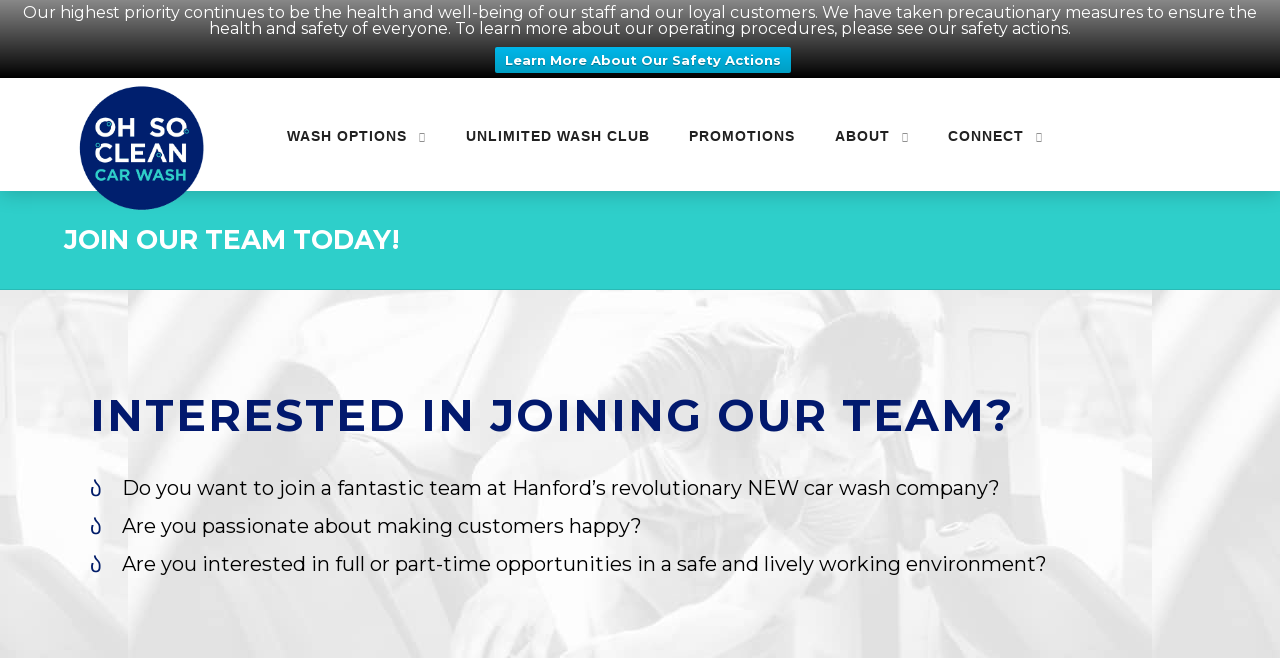

--- FILE ---
content_type: text/html; charset=utf-8
request_url: https://www.google.com/recaptcha/api2/anchor?ar=1&k=6LeKd8YZAAAAAFw_IrRU5WrYeoDu6Ij0Lp9yL27R&co=aHR0cHM6Ly9vaHNvY2xlYW5jYXJ3YXNoLmNvbTo0NDM.&hl=en&v=PoyoqOPhxBO7pBk68S4YbpHZ&theme=light&size=normal&anchor-ms=20000&execute-ms=30000&cb=tw7fvmw07tsb
body_size: 49448
content:
<!DOCTYPE HTML><html dir="ltr" lang="en"><head><meta http-equiv="Content-Type" content="text/html; charset=UTF-8">
<meta http-equiv="X-UA-Compatible" content="IE=edge">
<title>reCAPTCHA</title>
<style type="text/css">
/* cyrillic-ext */
@font-face {
  font-family: 'Roboto';
  font-style: normal;
  font-weight: 400;
  font-stretch: 100%;
  src: url(//fonts.gstatic.com/s/roboto/v48/KFO7CnqEu92Fr1ME7kSn66aGLdTylUAMa3GUBHMdazTgWw.woff2) format('woff2');
  unicode-range: U+0460-052F, U+1C80-1C8A, U+20B4, U+2DE0-2DFF, U+A640-A69F, U+FE2E-FE2F;
}
/* cyrillic */
@font-face {
  font-family: 'Roboto';
  font-style: normal;
  font-weight: 400;
  font-stretch: 100%;
  src: url(//fonts.gstatic.com/s/roboto/v48/KFO7CnqEu92Fr1ME7kSn66aGLdTylUAMa3iUBHMdazTgWw.woff2) format('woff2');
  unicode-range: U+0301, U+0400-045F, U+0490-0491, U+04B0-04B1, U+2116;
}
/* greek-ext */
@font-face {
  font-family: 'Roboto';
  font-style: normal;
  font-weight: 400;
  font-stretch: 100%;
  src: url(//fonts.gstatic.com/s/roboto/v48/KFO7CnqEu92Fr1ME7kSn66aGLdTylUAMa3CUBHMdazTgWw.woff2) format('woff2');
  unicode-range: U+1F00-1FFF;
}
/* greek */
@font-face {
  font-family: 'Roboto';
  font-style: normal;
  font-weight: 400;
  font-stretch: 100%;
  src: url(//fonts.gstatic.com/s/roboto/v48/KFO7CnqEu92Fr1ME7kSn66aGLdTylUAMa3-UBHMdazTgWw.woff2) format('woff2');
  unicode-range: U+0370-0377, U+037A-037F, U+0384-038A, U+038C, U+038E-03A1, U+03A3-03FF;
}
/* math */
@font-face {
  font-family: 'Roboto';
  font-style: normal;
  font-weight: 400;
  font-stretch: 100%;
  src: url(//fonts.gstatic.com/s/roboto/v48/KFO7CnqEu92Fr1ME7kSn66aGLdTylUAMawCUBHMdazTgWw.woff2) format('woff2');
  unicode-range: U+0302-0303, U+0305, U+0307-0308, U+0310, U+0312, U+0315, U+031A, U+0326-0327, U+032C, U+032F-0330, U+0332-0333, U+0338, U+033A, U+0346, U+034D, U+0391-03A1, U+03A3-03A9, U+03B1-03C9, U+03D1, U+03D5-03D6, U+03F0-03F1, U+03F4-03F5, U+2016-2017, U+2034-2038, U+203C, U+2040, U+2043, U+2047, U+2050, U+2057, U+205F, U+2070-2071, U+2074-208E, U+2090-209C, U+20D0-20DC, U+20E1, U+20E5-20EF, U+2100-2112, U+2114-2115, U+2117-2121, U+2123-214F, U+2190, U+2192, U+2194-21AE, U+21B0-21E5, U+21F1-21F2, U+21F4-2211, U+2213-2214, U+2216-22FF, U+2308-230B, U+2310, U+2319, U+231C-2321, U+2336-237A, U+237C, U+2395, U+239B-23B7, U+23D0, U+23DC-23E1, U+2474-2475, U+25AF, U+25B3, U+25B7, U+25BD, U+25C1, U+25CA, U+25CC, U+25FB, U+266D-266F, U+27C0-27FF, U+2900-2AFF, U+2B0E-2B11, U+2B30-2B4C, U+2BFE, U+3030, U+FF5B, U+FF5D, U+1D400-1D7FF, U+1EE00-1EEFF;
}
/* symbols */
@font-face {
  font-family: 'Roboto';
  font-style: normal;
  font-weight: 400;
  font-stretch: 100%;
  src: url(//fonts.gstatic.com/s/roboto/v48/KFO7CnqEu92Fr1ME7kSn66aGLdTylUAMaxKUBHMdazTgWw.woff2) format('woff2');
  unicode-range: U+0001-000C, U+000E-001F, U+007F-009F, U+20DD-20E0, U+20E2-20E4, U+2150-218F, U+2190, U+2192, U+2194-2199, U+21AF, U+21E6-21F0, U+21F3, U+2218-2219, U+2299, U+22C4-22C6, U+2300-243F, U+2440-244A, U+2460-24FF, U+25A0-27BF, U+2800-28FF, U+2921-2922, U+2981, U+29BF, U+29EB, U+2B00-2BFF, U+4DC0-4DFF, U+FFF9-FFFB, U+10140-1018E, U+10190-1019C, U+101A0, U+101D0-101FD, U+102E0-102FB, U+10E60-10E7E, U+1D2C0-1D2D3, U+1D2E0-1D37F, U+1F000-1F0FF, U+1F100-1F1AD, U+1F1E6-1F1FF, U+1F30D-1F30F, U+1F315, U+1F31C, U+1F31E, U+1F320-1F32C, U+1F336, U+1F378, U+1F37D, U+1F382, U+1F393-1F39F, U+1F3A7-1F3A8, U+1F3AC-1F3AF, U+1F3C2, U+1F3C4-1F3C6, U+1F3CA-1F3CE, U+1F3D4-1F3E0, U+1F3ED, U+1F3F1-1F3F3, U+1F3F5-1F3F7, U+1F408, U+1F415, U+1F41F, U+1F426, U+1F43F, U+1F441-1F442, U+1F444, U+1F446-1F449, U+1F44C-1F44E, U+1F453, U+1F46A, U+1F47D, U+1F4A3, U+1F4B0, U+1F4B3, U+1F4B9, U+1F4BB, U+1F4BF, U+1F4C8-1F4CB, U+1F4D6, U+1F4DA, U+1F4DF, U+1F4E3-1F4E6, U+1F4EA-1F4ED, U+1F4F7, U+1F4F9-1F4FB, U+1F4FD-1F4FE, U+1F503, U+1F507-1F50B, U+1F50D, U+1F512-1F513, U+1F53E-1F54A, U+1F54F-1F5FA, U+1F610, U+1F650-1F67F, U+1F687, U+1F68D, U+1F691, U+1F694, U+1F698, U+1F6AD, U+1F6B2, U+1F6B9-1F6BA, U+1F6BC, U+1F6C6-1F6CF, U+1F6D3-1F6D7, U+1F6E0-1F6EA, U+1F6F0-1F6F3, U+1F6F7-1F6FC, U+1F700-1F7FF, U+1F800-1F80B, U+1F810-1F847, U+1F850-1F859, U+1F860-1F887, U+1F890-1F8AD, U+1F8B0-1F8BB, U+1F8C0-1F8C1, U+1F900-1F90B, U+1F93B, U+1F946, U+1F984, U+1F996, U+1F9E9, U+1FA00-1FA6F, U+1FA70-1FA7C, U+1FA80-1FA89, U+1FA8F-1FAC6, U+1FACE-1FADC, U+1FADF-1FAE9, U+1FAF0-1FAF8, U+1FB00-1FBFF;
}
/* vietnamese */
@font-face {
  font-family: 'Roboto';
  font-style: normal;
  font-weight: 400;
  font-stretch: 100%;
  src: url(//fonts.gstatic.com/s/roboto/v48/KFO7CnqEu92Fr1ME7kSn66aGLdTylUAMa3OUBHMdazTgWw.woff2) format('woff2');
  unicode-range: U+0102-0103, U+0110-0111, U+0128-0129, U+0168-0169, U+01A0-01A1, U+01AF-01B0, U+0300-0301, U+0303-0304, U+0308-0309, U+0323, U+0329, U+1EA0-1EF9, U+20AB;
}
/* latin-ext */
@font-face {
  font-family: 'Roboto';
  font-style: normal;
  font-weight: 400;
  font-stretch: 100%;
  src: url(//fonts.gstatic.com/s/roboto/v48/KFO7CnqEu92Fr1ME7kSn66aGLdTylUAMa3KUBHMdazTgWw.woff2) format('woff2');
  unicode-range: U+0100-02BA, U+02BD-02C5, U+02C7-02CC, U+02CE-02D7, U+02DD-02FF, U+0304, U+0308, U+0329, U+1D00-1DBF, U+1E00-1E9F, U+1EF2-1EFF, U+2020, U+20A0-20AB, U+20AD-20C0, U+2113, U+2C60-2C7F, U+A720-A7FF;
}
/* latin */
@font-face {
  font-family: 'Roboto';
  font-style: normal;
  font-weight: 400;
  font-stretch: 100%;
  src: url(//fonts.gstatic.com/s/roboto/v48/KFO7CnqEu92Fr1ME7kSn66aGLdTylUAMa3yUBHMdazQ.woff2) format('woff2');
  unicode-range: U+0000-00FF, U+0131, U+0152-0153, U+02BB-02BC, U+02C6, U+02DA, U+02DC, U+0304, U+0308, U+0329, U+2000-206F, U+20AC, U+2122, U+2191, U+2193, U+2212, U+2215, U+FEFF, U+FFFD;
}
/* cyrillic-ext */
@font-face {
  font-family: 'Roboto';
  font-style: normal;
  font-weight: 500;
  font-stretch: 100%;
  src: url(//fonts.gstatic.com/s/roboto/v48/KFO7CnqEu92Fr1ME7kSn66aGLdTylUAMa3GUBHMdazTgWw.woff2) format('woff2');
  unicode-range: U+0460-052F, U+1C80-1C8A, U+20B4, U+2DE0-2DFF, U+A640-A69F, U+FE2E-FE2F;
}
/* cyrillic */
@font-face {
  font-family: 'Roboto';
  font-style: normal;
  font-weight: 500;
  font-stretch: 100%;
  src: url(//fonts.gstatic.com/s/roboto/v48/KFO7CnqEu92Fr1ME7kSn66aGLdTylUAMa3iUBHMdazTgWw.woff2) format('woff2');
  unicode-range: U+0301, U+0400-045F, U+0490-0491, U+04B0-04B1, U+2116;
}
/* greek-ext */
@font-face {
  font-family: 'Roboto';
  font-style: normal;
  font-weight: 500;
  font-stretch: 100%;
  src: url(//fonts.gstatic.com/s/roboto/v48/KFO7CnqEu92Fr1ME7kSn66aGLdTylUAMa3CUBHMdazTgWw.woff2) format('woff2');
  unicode-range: U+1F00-1FFF;
}
/* greek */
@font-face {
  font-family: 'Roboto';
  font-style: normal;
  font-weight: 500;
  font-stretch: 100%;
  src: url(//fonts.gstatic.com/s/roboto/v48/KFO7CnqEu92Fr1ME7kSn66aGLdTylUAMa3-UBHMdazTgWw.woff2) format('woff2');
  unicode-range: U+0370-0377, U+037A-037F, U+0384-038A, U+038C, U+038E-03A1, U+03A3-03FF;
}
/* math */
@font-face {
  font-family: 'Roboto';
  font-style: normal;
  font-weight: 500;
  font-stretch: 100%;
  src: url(//fonts.gstatic.com/s/roboto/v48/KFO7CnqEu92Fr1ME7kSn66aGLdTylUAMawCUBHMdazTgWw.woff2) format('woff2');
  unicode-range: U+0302-0303, U+0305, U+0307-0308, U+0310, U+0312, U+0315, U+031A, U+0326-0327, U+032C, U+032F-0330, U+0332-0333, U+0338, U+033A, U+0346, U+034D, U+0391-03A1, U+03A3-03A9, U+03B1-03C9, U+03D1, U+03D5-03D6, U+03F0-03F1, U+03F4-03F5, U+2016-2017, U+2034-2038, U+203C, U+2040, U+2043, U+2047, U+2050, U+2057, U+205F, U+2070-2071, U+2074-208E, U+2090-209C, U+20D0-20DC, U+20E1, U+20E5-20EF, U+2100-2112, U+2114-2115, U+2117-2121, U+2123-214F, U+2190, U+2192, U+2194-21AE, U+21B0-21E5, U+21F1-21F2, U+21F4-2211, U+2213-2214, U+2216-22FF, U+2308-230B, U+2310, U+2319, U+231C-2321, U+2336-237A, U+237C, U+2395, U+239B-23B7, U+23D0, U+23DC-23E1, U+2474-2475, U+25AF, U+25B3, U+25B7, U+25BD, U+25C1, U+25CA, U+25CC, U+25FB, U+266D-266F, U+27C0-27FF, U+2900-2AFF, U+2B0E-2B11, U+2B30-2B4C, U+2BFE, U+3030, U+FF5B, U+FF5D, U+1D400-1D7FF, U+1EE00-1EEFF;
}
/* symbols */
@font-face {
  font-family: 'Roboto';
  font-style: normal;
  font-weight: 500;
  font-stretch: 100%;
  src: url(//fonts.gstatic.com/s/roboto/v48/KFO7CnqEu92Fr1ME7kSn66aGLdTylUAMaxKUBHMdazTgWw.woff2) format('woff2');
  unicode-range: U+0001-000C, U+000E-001F, U+007F-009F, U+20DD-20E0, U+20E2-20E4, U+2150-218F, U+2190, U+2192, U+2194-2199, U+21AF, U+21E6-21F0, U+21F3, U+2218-2219, U+2299, U+22C4-22C6, U+2300-243F, U+2440-244A, U+2460-24FF, U+25A0-27BF, U+2800-28FF, U+2921-2922, U+2981, U+29BF, U+29EB, U+2B00-2BFF, U+4DC0-4DFF, U+FFF9-FFFB, U+10140-1018E, U+10190-1019C, U+101A0, U+101D0-101FD, U+102E0-102FB, U+10E60-10E7E, U+1D2C0-1D2D3, U+1D2E0-1D37F, U+1F000-1F0FF, U+1F100-1F1AD, U+1F1E6-1F1FF, U+1F30D-1F30F, U+1F315, U+1F31C, U+1F31E, U+1F320-1F32C, U+1F336, U+1F378, U+1F37D, U+1F382, U+1F393-1F39F, U+1F3A7-1F3A8, U+1F3AC-1F3AF, U+1F3C2, U+1F3C4-1F3C6, U+1F3CA-1F3CE, U+1F3D4-1F3E0, U+1F3ED, U+1F3F1-1F3F3, U+1F3F5-1F3F7, U+1F408, U+1F415, U+1F41F, U+1F426, U+1F43F, U+1F441-1F442, U+1F444, U+1F446-1F449, U+1F44C-1F44E, U+1F453, U+1F46A, U+1F47D, U+1F4A3, U+1F4B0, U+1F4B3, U+1F4B9, U+1F4BB, U+1F4BF, U+1F4C8-1F4CB, U+1F4D6, U+1F4DA, U+1F4DF, U+1F4E3-1F4E6, U+1F4EA-1F4ED, U+1F4F7, U+1F4F9-1F4FB, U+1F4FD-1F4FE, U+1F503, U+1F507-1F50B, U+1F50D, U+1F512-1F513, U+1F53E-1F54A, U+1F54F-1F5FA, U+1F610, U+1F650-1F67F, U+1F687, U+1F68D, U+1F691, U+1F694, U+1F698, U+1F6AD, U+1F6B2, U+1F6B9-1F6BA, U+1F6BC, U+1F6C6-1F6CF, U+1F6D3-1F6D7, U+1F6E0-1F6EA, U+1F6F0-1F6F3, U+1F6F7-1F6FC, U+1F700-1F7FF, U+1F800-1F80B, U+1F810-1F847, U+1F850-1F859, U+1F860-1F887, U+1F890-1F8AD, U+1F8B0-1F8BB, U+1F8C0-1F8C1, U+1F900-1F90B, U+1F93B, U+1F946, U+1F984, U+1F996, U+1F9E9, U+1FA00-1FA6F, U+1FA70-1FA7C, U+1FA80-1FA89, U+1FA8F-1FAC6, U+1FACE-1FADC, U+1FADF-1FAE9, U+1FAF0-1FAF8, U+1FB00-1FBFF;
}
/* vietnamese */
@font-face {
  font-family: 'Roboto';
  font-style: normal;
  font-weight: 500;
  font-stretch: 100%;
  src: url(//fonts.gstatic.com/s/roboto/v48/KFO7CnqEu92Fr1ME7kSn66aGLdTylUAMa3OUBHMdazTgWw.woff2) format('woff2');
  unicode-range: U+0102-0103, U+0110-0111, U+0128-0129, U+0168-0169, U+01A0-01A1, U+01AF-01B0, U+0300-0301, U+0303-0304, U+0308-0309, U+0323, U+0329, U+1EA0-1EF9, U+20AB;
}
/* latin-ext */
@font-face {
  font-family: 'Roboto';
  font-style: normal;
  font-weight: 500;
  font-stretch: 100%;
  src: url(//fonts.gstatic.com/s/roboto/v48/KFO7CnqEu92Fr1ME7kSn66aGLdTylUAMa3KUBHMdazTgWw.woff2) format('woff2');
  unicode-range: U+0100-02BA, U+02BD-02C5, U+02C7-02CC, U+02CE-02D7, U+02DD-02FF, U+0304, U+0308, U+0329, U+1D00-1DBF, U+1E00-1E9F, U+1EF2-1EFF, U+2020, U+20A0-20AB, U+20AD-20C0, U+2113, U+2C60-2C7F, U+A720-A7FF;
}
/* latin */
@font-face {
  font-family: 'Roboto';
  font-style: normal;
  font-weight: 500;
  font-stretch: 100%;
  src: url(//fonts.gstatic.com/s/roboto/v48/KFO7CnqEu92Fr1ME7kSn66aGLdTylUAMa3yUBHMdazQ.woff2) format('woff2');
  unicode-range: U+0000-00FF, U+0131, U+0152-0153, U+02BB-02BC, U+02C6, U+02DA, U+02DC, U+0304, U+0308, U+0329, U+2000-206F, U+20AC, U+2122, U+2191, U+2193, U+2212, U+2215, U+FEFF, U+FFFD;
}
/* cyrillic-ext */
@font-face {
  font-family: 'Roboto';
  font-style: normal;
  font-weight: 900;
  font-stretch: 100%;
  src: url(//fonts.gstatic.com/s/roboto/v48/KFO7CnqEu92Fr1ME7kSn66aGLdTylUAMa3GUBHMdazTgWw.woff2) format('woff2');
  unicode-range: U+0460-052F, U+1C80-1C8A, U+20B4, U+2DE0-2DFF, U+A640-A69F, U+FE2E-FE2F;
}
/* cyrillic */
@font-face {
  font-family: 'Roboto';
  font-style: normal;
  font-weight: 900;
  font-stretch: 100%;
  src: url(//fonts.gstatic.com/s/roboto/v48/KFO7CnqEu92Fr1ME7kSn66aGLdTylUAMa3iUBHMdazTgWw.woff2) format('woff2');
  unicode-range: U+0301, U+0400-045F, U+0490-0491, U+04B0-04B1, U+2116;
}
/* greek-ext */
@font-face {
  font-family: 'Roboto';
  font-style: normal;
  font-weight: 900;
  font-stretch: 100%;
  src: url(//fonts.gstatic.com/s/roboto/v48/KFO7CnqEu92Fr1ME7kSn66aGLdTylUAMa3CUBHMdazTgWw.woff2) format('woff2');
  unicode-range: U+1F00-1FFF;
}
/* greek */
@font-face {
  font-family: 'Roboto';
  font-style: normal;
  font-weight: 900;
  font-stretch: 100%;
  src: url(//fonts.gstatic.com/s/roboto/v48/KFO7CnqEu92Fr1ME7kSn66aGLdTylUAMa3-UBHMdazTgWw.woff2) format('woff2');
  unicode-range: U+0370-0377, U+037A-037F, U+0384-038A, U+038C, U+038E-03A1, U+03A3-03FF;
}
/* math */
@font-face {
  font-family: 'Roboto';
  font-style: normal;
  font-weight: 900;
  font-stretch: 100%;
  src: url(//fonts.gstatic.com/s/roboto/v48/KFO7CnqEu92Fr1ME7kSn66aGLdTylUAMawCUBHMdazTgWw.woff2) format('woff2');
  unicode-range: U+0302-0303, U+0305, U+0307-0308, U+0310, U+0312, U+0315, U+031A, U+0326-0327, U+032C, U+032F-0330, U+0332-0333, U+0338, U+033A, U+0346, U+034D, U+0391-03A1, U+03A3-03A9, U+03B1-03C9, U+03D1, U+03D5-03D6, U+03F0-03F1, U+03F4-03F5, U+2016-2017, U+2034-2038, U+203C, U+2040, U+2043, U+2047, U+2050, U+2057, U+205F, U+2070-2071, U+2074-208E, U+2090-209C, U+20D0-20DC, U+20E1, U+20E5-20EF, U+2100-2112, U+2114-2115, U+2117-2121, U+2123-214F, U+2190, U+2192, U+2194-21AE, U+21B0-21E5, U+21F1-21F2, U+21F4-2211, U+2213-2214, U+2216-22FF, U+2308-230B, U+2310, U+2319, U+231C-2321, U+2336-237A, U+237C, U+2395, U+239B-23B7, U+23D0, U+23DC-23E1, U+2474-2475, U+25AF, U+25B3, U+25B7, U+25BD, U+25C1, U+25CA, U+25CC, U+25FB, U+266D-266F, U+27C0-27FF, U+2900-2AFF, U+2B0E-2B11, U+2B30-2B4C, U+2BFE, U+3030, U+FF5B, U+FF5D, U+1D400-1D7FF, U+1EE00-1EEFF;
}
/* symbols */
@font-face {
  font-family: 'Roboto';
  font-style: normal;
  font-weight: 900;
  font-stretch: 100%;
  src: url(//fonts.gstatic.com/s/roboto/v48/KFO7CnqEu92Fr1ME7kSn66aGLdTylUAMaxKUBHMdazTgWw.woff2) format('woff2');
  unicode-range: U+0001-000C, U+000E-001F, U+007F-009F, U+20DD-20E0, U+20E2-20E4, U+2150-218F, U+2190, U+2192, U+2194-2199, U+21AF, U+21E6-21F0, U+21F3, U+2218-2219, U+2299, U+22C4-22C6, U+2300-243F, U+2440-244A, U+2460-24FF, U+25A0-27BF, U+2800-28FF, U+2921-2922, U+2981, U+29BF, U+29EB, U+2B00-2BFF, U+4DC0-4DFF, U+FFF9-FFFB, U+10140-1018E, U+10190-1019C, U+101A0, U+101D0-101FD, U+102E0-102FB, U+10E60-10E7E, U+1D2C0-1D2D3, U+1D2E0-1D37F, U+1F000-1F0FF, U+1F100-1F1AD, U+1F1E6-1F1FF, U+1F30D-1F30F, U+1F315, U+1F31C, U+1F31E, U+1F320-1F32C, U+1F336, U+1F378, U+1F37D, U+1F382, U+1F393-1F39F, U+1F3A7-1F3A8, U+1F3AC-1F3AF, U+1F3C2, U+1F3C4-1F3C6, U+1F3CA-1F3CE, U+1F3D4-1F3E0, U+1F3ED, U+1F3F1-1F3F3, U+1F3F5-1F3F7, U+1F408, U+1F415, U+1F41F, U+1F426, U+1F43F, U+1F441-1F442, U+1F444, U+1F446-1F449, U+1F44C-1F44E, U+1F453, U+1F46A, U+1F47D, U+1F4A3, U+1F4B0, U+1F4B3, U+1F4B9, U+1F4BB, U+1F4BF, U+1F4C8-1F4CB, U+1F4D6, U+1F4DA, U+1F4DF, U+1F4E3-1F4E6, U+1F4EA-1F4ED, U+1F4F7, U+1F4F9-1F4FB, U+1F4FD-1F4FE, U+1F503, U+1F507-1F50B, U+1F50D, U+1F512-1F513, U+1F53E-1F54A, U+1F54F-1F5FA, U+1F610, U+1F650-1F67F, U+1F687, U+1F68D, U+1F691, U+1F694, U+1F698, U+1F6AD, U+1F6B2, U+1F6B9-1F6BA, U+1F6BC, U+1F6C6-1F6CF, U+1F6D3-1F6D7, U+1F6E0-1F6EA, U+1F6F0-1F6F3, U+1F6F7-1F6FC, U+1F700-1F7FF, U+1F800-1F80B, U+1F810-1F847, U+1F850-1F859, U+1F860-1F887, U+1F890-1F8AD, U+1F8B0-1F8BB, U+1F8C0-1F8C1, U+1F900-1F90B, U+1F93B, U+1F946, U+1F984, U+1F996, U+1F9E9, U+1FA00-1FA6F, U+1FA70-1FA7C, U+1FA80-1FA89, U+1FA8F-1FAC6, U+1FACE-1FADC, U+1FADF-1FAE9, U+1FAF0-1FAF8, U+1FB00-1FBFF;
}
/* vietnamese */
@font-face {
  font-family: 'Roboto';
  font-style: normal;
  font-weight: 900;
  font-stretch: 100%;
  src: url(//fonts.gstatic.com/s/roboto/v48/KFO7CnqEu92Fr1ME7kSn66aGLdTylUAMa3OUBHMdazTgWw.woff2) format('woff2');
  unicode-range: U+0102-0103, U+0110-0111, U+0128-0129, U+0168-0169, U+01A0-01A1, U+01AF-01B0, U+0300-0301, U+0303-0304, U+0308-0309, U+0323, U+0329, U+1EA0-1EF9, U+20AB;
}
/* latin-ext */
@font-face {
  font-family: 'Roboto';
  font-style: normal;
  font-weight: 900;
  font-stretch: 100%;
  src: url(//fonts.gstatic.com/s/roboto/v48/KFO7CnqEu92Fr1ME7kSn66aGLdTylUAMa3KUBHMdazTgWw.woff2) format('woff2');
  unicode-range: U+0100-02BA, U+02BD-02C5, U+02C7-02CC, U+02CE-02D7, U+02DD-02FF, U+0304, U+0308, U+0329, U+1D00-1DBF, U+1E00-1E9F, U+1EF2-1EFF, U+2020, U+20A0-20AB, U+20AD-20C0, U+2113, U+2C60-2C7F, U+A720-A7FF;
}
/* latin */
@font-face {
  font-family: 'Roboto';
  font-style: normal;
  font-weight: 900;
  font-stretch: 100%;
  src: url(//fonts.gstatic.com/s/roboto/v48/KFO7CnqEu92Fr1ME7kSn66aGLdTylUAMa3yUBHMdazQ.woff2) format('woff2');
  unicode-range: U+0000-00FF, U+0131, U+0152-0153, U+02BB-02BC, U+02C6, U+02DA, U+02DC, U+0304, U+0308, U+0329, U+2000-206F, U+20AC, U+2122, U+2191, U+2193, U+2212, U+2215, U+FEFF, U+FFFD;
}

</style>
<link rel="stylesheet" type="text/css" href="https://www.gstatic.com/recaptcha/releases/PoyoqOPhxBO7pBk68S4YbpHZ/styles__ltr.css">
<script nonce="0E8c3hBx3wr_GJONIO-n9Q" type="text/javascript">window['__recaptcha_api'] = 'https://www.google.com/recaptcha/api2/';</script>
<script type="text/javascript" src="https://www.gstatic.com/recaptcha/releases/PoyoqOPhxBO7pBk68S4YbpHZ/recaptcha__en.js" nonce="0E8c3hBx3wr_GJONIO-n9Q">
      
    </script></head>
<body><div id="rc-anchor-alert" class="rc-anchor-alert"></div>
<input type="hidden" id="recaptcha-token" value="[base64]">
<script type="text/javascript" nonce="0E8c3hBx3wr_GJONIO-n9Q">
      recaptcha.anchor.Main.init("[\x22ainput\x22,[\x22bgdata\x22,\x22\x22,\[base64]/[base64]/bmV3IFpbdF0obVswXSk6Sz09Mj9uZXcgWlt0XShtWzBdLG1bMV0pOks9PTM/bmV3IFpbdF0obVswXSxtWzFdLG1bMl0pOks9PTQ/[base64]/[base64]/[base64]/[base64]/[base64]/[base64]/[base64]/[base64]/[base64]/[base64]/[base64]/[base64]/[base64]/[base64]\\u003d\\u003d\x22,\[base64]\\u003d\x22,\x22wrlAw50XLCnDvn84eMKTwoEowqbDkiDCnBzDqRTCtMOFwpfCnsO0TQ85fcOnw7DDoMOTw5HCu8OkF0jCjlnDuMObZsKNw7t/wqHCk8O6wrpAw6BiUy0Hw4jCgsOOA8O1w4NYwoLDq3nClxvCtMOmw7HDrcO+UcKCwrISwrbCq8OwwoFEwoHDqBfDsgjDolAWwrTCjlDCiCZic8KXXsO1w61pw43DlsOXdMKiBmVJasOvw4LDjMO/w57Di8Kfw47Ci8OSK8KYRQbCnlDDhcO/wpjCp8O1w6jCmsKXA8OYw7k3XlZFNVDDi8OpKcOAwolyw6YKw6jDjMKOw6clwqTDmcKVb8Ouw4Bhw5E9C8OwbDTCu3/Ck39Xw6TCncKTDCvCuFEJPk/Cm8KKYsOdwpdEw6PDn8OzOiR3CcOZNmxsVsOsZkbDoixTw7vCs2dKwrTCihvClC4FwrQ+wqvDpcO2wrfChBMuRcOeQcKbYRlFUh3Dqg7ChMKVwrHDpD1gw5LDk8K8J8KRKcOGU8KnwqnCj0XDhsOaw49nw4F3wpnCiw/CvjM8P8Oww7fCncKywpUbWsOnwrjCucOmDQvDoTnDpTzDkVoPaEfDosO/wpFbAVrDn1t/[base64]/wpDDp8OkKMKHw5HCosKZw4JsQnFLwqbCjybCvMKYwrLCr8KGHMOOwqXCkhtqw5DCjUIAwpfCnnQxwqE+wpPDhnEPwpsnw43CvsO5ZTHDjWrCnSHCkRMEw7LDrFnDvhTDjm3Cp8K9w63Co0YbU8OFwo/[base64]/DgsKPw6/[base64]/[base64]/[base64]/[base64]/DgcOSHMOVT8OBbMOzDBfDj2EKM8KRRsOowpjDqVB/GsOTwp5DPDrCk8OwwqTDpMOcL2FjwqDCqnnDhTEWw6ARw796wpzCpxUZw6AOwoBcw5LCuMKmwqkbCzB8FmMMLl7CgUrCm8O2wpd/w7tlBcOiwpdJexJzw7c/w7jDk8KCwptuM1zDr8KcHsOtVcKOw5jCmcOpEU3DgzMLEcK/WMOrwqfCiEB/[base64]/cykpw7BFGcKNecKhw4fDl0XCmzHCuTfDtsOQw7DDmcKaVMOGJ8Oaw4BmwrMyN3QUVsKAJ8KEwp0xQg15Fml8V8KVOypyeQfChMKvwp8Gw40cLRTCv8O3WMOcV8Khw6zCtsOMGQBQw4LCjSVuwpZpA8KOfcK+wqHCgSDClMOwVcO5wqlmS1zDpsOGwrY6w4k/[base64]/[base64]/CrsK+w5/CklrDpTDDocKaw5zDiElpWsOtU8OcaF1zeMO/w7Y0wppISjPDj8KdTjQJd8KIw7rCjwk+w45lEGcLRkjCujjCj8K8w47DkMOkAVXDocKkw5fDgsOuOTQAAUHCsMKPQXTCqi09wpJxw48OO1nDu8Kdw4BpP0NDGsK7w7xvC8KWw6YqLGJBU3HDk2chBsOzw7Rmw5HCkXHCvcKAwoRBesO7RGROcEguwrbCv8OhZsK/w57DoQ9VVGbCnmgZwrJlw7LCiWpHUBNew5/Cqjwaen06LcOQMMOjw5sdw6nDgRrDkG1Ow5nDqx4Fw6nCpi00MsOJwr9yw5LDocOhw4XCoMKuasOuw6/[base64]/w4PDrcKucMO4IcKaQVQfwpdWw6zCr2oQWcKmeFnDvlTCjMOyOm/[base64]/DisONw7BlKcKPKGnDpMOcw43CkiLCr8OawoXCocOTZMKiOEnDusO8w7DCmiRab3XDoTPDpCXDk8OlVB9Ud8KvEMOvD2EgAREqw5VFYD/CtGpzDExCL8OybCrCkcOmwr3DoDddIMKKSWDCjTTDhsO1BVlHwoMvOmzCs3kyw7HDijfDjcKAeB3CgcOrw78RNMOaLsO6REzCgC4PwofDt0fCosKgw6vDgcKmNF9iwp1Ww7gvAMK0NsORwqrCiU5Fw5jDiT9Mw57DmXTCoVk/w48AZcOMQMOtwokWFTzDtR4ZEsKbIy7CrMKQw5ZPwr5Pw7BkwqbDjcKVw5HCsV/DhFdjAsOdCFpieWrDn2JPwrzCq1PCr8KKPUY+w7URBUFUw4PCqMK1EErClGMXe8OXEMKYCsKUSMO9wrlxw6bCiz8xY1nDknbCq1vCvDkVCsKEw44dLcKOA24ywr3Dn8KoAUVDW8OJBsKgw5HCozHCil82NEYgwr/Dn2jDk1TDr0hKBB12w4vCtRHDr8Ofwo4ew7BlQ1tFw7QgPTJ0LMOtw4M+w5Uzw4Z3wqDCv8K5w7jDtjjDlQPDocOZQRxoH3/[base64]/wp3CoMKDwrJtw7jDsMOQeWgof8KzacOkwoNdEsORw6RdVkwqw7PDmAk6bMKFa8KxMsKUwrFIIMOzw6PCgSQdHR4AQ8OjXMKXw6QGEmvDsQIOBMK+w6DDonXCiDwgwrPCiA3CksKvwrXDtBwgA3NRPsKFwrgfS8OXwrTDrcOgw4TDsgU/wo9TX3FxPcOvworCtX0dY8K/wpjCrGR/N2/[base64]/w787bUJLw5lhPcOWKxMoWx/CgcOIw5BxMmdXwqNxwoPDnTnCtMKkw5vDtBEDKxB+ZXAOw7o1wrNBw50JNMO5YcOjesKfQmgtEz7CnVVHJ8KuWE9zwqXCjFZxwqDDghXCvnbDgsOPwqHCuMO3Z8KVc8OuaSjDhl/[base64]/[base64]/w74Aw7DDnMKHwqU+BSpBwpJ1wqvDglLCt8OjwqI7wqxtwrpcasOewpfCg1Rzwo4mNH4Yw6vDp1LCmzV5w7gmw5/CiEbCixvDmsOIwq5tEsOCwqzClSArAsOyw5cgw55TccKHScKEw7lObBMNwqA6wrJaNW5Sw54Iw4B3wrkxw7wpLQJCaxFDw5sjIgogGsObTnfDoWBNIW8Tw71rT8KWeXvDhlHDlF5odEfDnMKww7RuSFjCvFHDs0HDh8OgNcOBVMOywqRaAcKdacKjw7I6wq/DhA4jwpgLGcKHw4PDm8OTbcOMV8OROCjCnMKdacOSw6lYwohwMT9CKsKSwqHDuW7DkjvCjEDDuMOzw7RXwoZowqjCkVBNPU9Tw5dvfA/CrR4VaizCryzCgW1mLBgzJF/[base64]/wrDChE1UG8OZw60Jw7RKwqBCWcOpw73DssKUw7UsV8OqN03DpiXDi8OgwpvDjnPDolDDhcKjw6TCu2/[base64]/DinbDlQzDrMOvT394wqPDo8OowrrDnQPCl8K+D8OAw45HwrsZXzdpW8K9w6zDgMKvw57Ci8K0PsOSbxfDi0JYwqHChMOJNMKywohewoZfYcOGw518ZVXCvsO1w7BeTcKGMh/CrsORch4GXUMyH0jCuzp/HgLDmcKwClJTTsOdSMKKw5zCuUrDmsORw7MVw7rCmBLChcKNDHbCgcOuRcKMS1XDsX3Dv2lJwqBQw7hwwr/CrDfDvsKIXWDCtMOXEmPCvC/Dn2Eqw4jChi9gwoBrw4HCkFx5wqYPN8KwFMKCw5nDsDc8wqDDn8OrRcKlwoYsw6RlwqPCvBpQDXnCszHCgMKxw4TDkn7DunxrciwlT8KqwpVuw57DvMKzw6XCpHXCvjELwrM/RcK9wrfDr8Kow4TCsjEwwoZFHcOMwqnChcOJZ2UzwrxxL8OwWsKCw7YBW2TChVhMw7nDisKefW1SVWvCr8ONVsKKwo3CiMKyPcOHw68SGcOSdA7DmVLDn8KvbsONwoDCm8KawpM1WSsLw7ZJSjDDl8Oswr5OCxLDiD3CmsKYwodjeDUOw4bCoF4rwoI/PnHDgcOIw6DCs21Ww7h4wp/CoS/Dlg15w6XDuDLDhcOEw7MbVcKQwobDhX/ClnLDh8K6wrUpUUIuw5wDwrQLcsOKBsOZwpbCgSjCr1XCt8KvS31uW8OrwoTClMO6wpjDh8KNIjgkaBPDqSbDn8K7B18OZsKzW8Ofw5rDiMOybsKGw6QnUMKWwq9jPcONw5HDpSxUw7HCqcK3Y8O/w70ywq0+w7nCoMOSb8K1wrZaw7XDlMOzFnfDoGZtwp7Ct8KEXC3CtmTCvsKmasOSJk7DrsKrbMKbKgkXwqIYN8K6eVszwp4dX3wdw4Q4w4ZRMcKjLsOlw75/bXbDtnrCvzU9wrzCtMO3wphAVcOTw5PDlArCrBvDm3QGH8K3w6LDukbCkcOCDcKcF8KAw5kGwr8eA2VEMkrDrMOyLCnDpcOUwqLCgMOPHHEzb8KXw74dw4zClnFcQikdwrQSw6dcJ310U8Onw59FWnzCkGzCqCo9wq/CgsOrw605w5DDmRZuw5XDv8KGXsONAT0GUVYLw4HDk0jDrGdZDgnCucOqFMKywrwPwpwFA8K3w6XDiBDDmkxaw5YZL8O4csOrwp/Dkmxyw7pedTbCgsK1w4rCnx7DuMOtwqMOw6UzFVfCjFsifUXCm3PCu8KgW8OQMsOBw4bCp8O6wpxbMsOBwr5kYVHCucKjOA7CuTBOMh/ClsOew4zCtsOIwrh+wpbCr8KJw6ZWw4hjw7E3w73Cnw5ow6cZwr8Bw7odSsK/VMOLb8Ovw5o+McKewpNDVcO7w4ccwqhjwroCwqfClMOgPcK7w47Cs0hPwqhSw45EYSohwrvDrMKMw6LCpx/[base64]/V3BvJ8Kaw5TCv8KeS23CiiDDqA3ChcK/[base64]/w6UXZw3DlA/Ck3DClcK2wr7Dhlh9UWEGw5dsIDbDlTZ+wocuKcKtw6jDnlLDpsO9w69zwpvCucKxRMO2RUXDiMOcw7DDmcOzUsOIwqDCvcK7w5BUwqIgwokywqTCk8O0wopEwonDqMOYw5vDj3UZK8KxRsKjSivDhDQuwpTCnicgwqzDpHRdwrdJwrvDrAbDuzt/M8Kpw6l0CsOnXcKmRcK6w6txw5LClEnCkcOHHhdgKwvCkk7CkRs3wqxcT8KwAkBTMMO0wpHCvz17wqhww6TCuz9PwqfDlnArIQbDmMO6wpIhRsObw4LDmMKewrdMMmPDqWULPHwcAcO/LndBA1vCscOJeTNrP2RIw4HDvMOcwobCosOFIHMLA8K3wqIiw5w5wpvDlMK+GyjDoVtWXMODUhTCj8KaLDLCvcOWBsKRwrhQw5jDvi7Dn03CswTCjWPCs1vDucKUFjoWwolewrIGEMK2c8KOKhVVOjLCqD/DlxzDgXbDoG7ClsKnwoMMwo/CocKsGVXDpivDiMKnIi/Cpn3DksK1w7s3DsKeBHEPwoDCq0XCk0/DgcKUVcKiwqLDoxBFSF/[base64]/Dp8OyBg55V8KWPMKVw6ZJcA3Ck3fClEBsw4gFXSTDhsOXwrHDiAnDv8OEVMObw6sbNDULNQ7DjRBtwrfDgsO6IDnDosKPKw1kH8KCw77DpMKOw5rCqjXCk8OrB1/Dm8Kiw68wwo/CpxTCgsOic8O/w4QSeG4UwqXDgBBGQTTDoicxazARw6oHw4TDk8O3w6oXNBc7MzsGwozDhFzCgGosKcKzIS/[base64]/Cm8OGbH3DtcKKBsOTZsK/acOnw5rCjnjDjMKMBMOmCV7DgArCucOOw5bCgTVucsO2wopmO2pUeEPCqmYJdMKkw5J1wp4AakDCp0rChEETwr1ww5PDkcOtwoPDosOjICoDwpUdJMOAZFgyNgbCjEdKbQZgwokwZ2JMWFR2fFhGWQE8w50nJnbChcObUsOXwpnDsC/Dv8O6OMOXf3BawqHDn8KcWyoPwr9tSMKhw6rCjS/DjMKJTSbCosK7w5rDrsOWw7Eww4PChsOsAyogwp/[base64]/SBRqX8OWw6HCqF7ClcORwq7DvWFhXE/CoMOkwr3CncO3w4fClTsCwpfDjMOUwpxSw50HwpgQAXN+w6zDtsKiPxPCpcO+UBHDp2TDiMKwZWBqw59ZwrlPw5RHw6zDmhg5w5MELMKvw5g1wqfDpARxRcOzwq/DpMOkP8OZdxBHK3Ieah/CkMOhHMOBF8Ovw7U8a8OrJcO/TMKuKMKgwrTClzbDhydSRyPCqcKeYTfDhcOqw7rCjcOVQCLDg8O5aCZqWFPDkzBHwq3CqsKSQMOyYcOxw5LDgTvChm97w6bDlcK2Pj/DpVg9XSHCkls9IzJVWkvCmXMPw4AfwoJDXw5Zwqd4KMOvYcKgMMKJwrnCicKUw7zCv2DCsRhXw5lpwqkTBi/Ct3jChW9yMsKowrk/eETCq8OIe8KUEcKOXcKcPcOVw6DCmEHCgVPDpm9OFMKAXsKaFcOiw6UpFT8xwqlsRTkRWMOzX20gIsKvIxw9w67DnjYqAUpHIMO8w4Y5bl7DvcK2JsO/[base64]/Dnn/DicK1SUNNwqfCrEYmw4jCk1hbfUTDnMOhwqQow4/Cr8OQwpo7wr4RPMOWw5TCumHCgcK4wobCjcOswrdrw7UPGRHCgwt5wqJLw7tLPy3Cty0JA8ORVjYdTzjDg8Khw6bCin/CuMKIw6VaOcO3KcOmwpJKw7jDusKYMcKSwr41wpAew7xPL3HDhhoZwokSwoBswrrDjsOdcsK/[base64]/Cl8OsE8O1w5bDqsOkwoItwppaw58zGx/[base64]/w4HDh8KHw7LDhcO2w4s1w7IsOMOQwrQew79lIMKwwqLCgF/CtcOqw5nCrMOnLcKIaMORwr8aOMOFeMKUWn/[base64]/CqsKrEcKTMwAqZQTCscOpecKFbWx9w7PCuXofGMOrTjtpwpvDnsO3fX/CnMOvw59kPMOXTsOjwpIJw5JHZcOew6kOMDhqRC9SbHHCo8KuLMKCEXvDmsK2NcKScHwGwoXCg8OUXcKCRwDDr8Olw7AdD8K1w5Juw4EFf2R1ZcOaUBvChijDpMKGG8O5EHTCt8K2wo1LwrgfwpHDtMOowp3Dr1Auw60gw7R/WMKwW8OeeRJXFcOxw4vDni0qXiHDvMOmSWtlKsKqCBkNwrcFdVLCg8OUDcKzZ3rDpC3CtXglH8Ouwp4YdwMmEXzDhsK8QXbCvMOMwrR9IsKgwqrDk8O4VsOWQ8KZwpPCsMKTw4zCmg8zw6HCvMKzaMKFXMK2IsKnOm/Cs2vDtcOSLsOMH2QEwoB7woLCnEjDpXUeB8K0SGfCgU5ewqMzF2TDgibCsAvCrmLDtMOiw7vDhcOzwqzCryLDiXvDhcOMwrJpZsK3w4c/[base64]/[base64]/[base64]/UR3Cv3DCrsOMwqrDjxVDwpfCrW/[base64]/Dogl/Si3DvjDCg8KBPsKgDsO7JzZMw68dw73DpGUowpLDlWJNdsObbFXCucOodsOfa2UVSMOsw4U2w5E4w77DvTrDsgJAw7ApYR7CqsOgw4nDs8KAwq0ZSzoiw4lgw4/[base64]/EMKmwqPDpyZEK8Kxw4NwwqsqTnrCl3AcRXplNg3ChkNQXB7DkwvDnXpYwpzDmEt+wovCucKcfiZAw6bDvsOrw4ZXw6xww6NLUcO/wrrCnCzDnAbDvHxGw6HDimHDkcO9wpcXwqk3W8K9wqnCsMKbwpVxw7ccw5bDhzDCqhhPZgHCkcOLwoDDj8KwH8O9w4vDulDDhsO2YcKiGSsgw4XCm8OFPlUmW8KcWiwfwrU6wr0qwpsRTcObElbCn8Kgw7QaVMKPSTliw4UqwpjCrTNqe8OwIWHCg8KhMnDCscOPKhl/wqNow5kGccKdw6jCusOlDMOKcSUnw7/DnMOTw5E0MsKswr4Kw5HDsAxScMO/[base64]/CjDrDrV7CpT3CpCNiPsK4PUdIIgsyw4kcesOUw5kkRcK9Mho4a0/DoQjCkcOhfizCmjE1ZMKfKmnCtsOjKGPDq8OLV8O8Jx8Gw4PCsMOhdg/CkcKpeVvDtWEdwrtuwr4pwrRbwpoxwrsnfn7Dm0rDp8KJJX4MejzCt8K3wrsUM1zCr8OHSAXCuxXCgcKVMcKTH8KqCsOhw5VJwrjDtWDCnzHCqBg8w7/CocKRezlGwodaZcOLbsOsw7JqEMOpfWN0Tj0YwrNzNx3CowLChsOETFHDjcO5wpbDpMKuCTlVwoTCjsOyworCr1bCggMCTi9xPMKIW8O4M8OLZsKvwoY1wqbCi8OvAsKCYw/DvQgfwrwRbsK0w4bDnsOXwo1/wp1TRi/[base64]/Cu8OEw5RLdi8IIsKZwo7Dv8OmRcKfw6R8woEGYMOSwqAlaMKYKk43ATBcw53DtcOfw7LCgMOgE0Q0wqYlV8KkZSXCo1bClsK4wrgLDVAawptjw5RoC8OJEcO/[base64]/WMK4UDnDi8OMM0Rpw6E1dxdEacOrIMKuJ0HDujUBWEHCqF1hw4ESHV7DgsObDMOFwrTCh07CrsOtwprCksKIIQcXwpLCmMKwwohKwpBSOsKjOMOqQMO6w6swwoTCvwHCucOCQhXCq0XCrsKpIjXDmcOvWcOew7XCosOjwpMpw7xqeC7CpMO5Jj9Nw4/CizXDrVjDggVsCyN5w6jDs0sncGnDrljCk8OPcG8hw6B7IlcxTMKAdcOaEWHCqHHClcO+w4wbwqZVLW1Rw6cnw4fCswDCsmoqHcOReEk/wphWc8KGKMOCw5jCtTtuwpJOw4PCnWnCq2/[base64]/CsC3DjsKQwqfDqMOZwofCmMOHbcKQL8KDWEU3wpQTw5tyEFLCilTCn0DCm8Onw5cUX8KtdXwZw5IBRcOkQwU6w5rDnMOdw5rCn8KWw5Y7ScOjwrPDpQHDk8KVcMO6NivCn8OncwLChcKpw4t+wonCvsO/wp0NNBHDlcKsVCYqw7zCoA5kw6bCiR99W2Amw4dxwpxWTcK+CyrCnF3Dh8KkwrXDqF1jw4LDq8K1w5XClMO5eMKlRUDClcOOwrLCvMOGw5pBwojCpyMOW290w4DDhcKQOwsUNcKjw6ZrSFvDqsOLMV/CtmgZwrkXwqtZw4YLNCkywqXDisK8VDHDkggzwofCkipzFMK+wqXChMKzw6A/w4UwdMOjKjHCnxHDiwkbQMKFwqdHw6HChi5uw4kwb8KNw6/[base64]/DhXwmw43CulzCg8OYOlEwO1YYZ0fDjWZdwrHDiXLCrcOjw7rCtAzDmsOjb8K+woHCn8OpKcOXJRjDiCowWMOZQUHDicOFQ8KdTMKtw4LCg8OJwo0Owp/[base64]/[base64]/CksOHw7XCjWbChmZ7bFowwp7DjyIWw7lmIMKEwq4tV8OXNTwEZ1gbUcK/wr3CqH8KI8Kkwq18QMOWLMKfwo3Dm1Yiw47DrMKwwoNyw5sYW8OKwrfCkyHCq8Kswr7DnMO4XcKacwnDiQTCgDPDgMKKwp7Co8Odw7gVwo0Iw57DjRXCpMOQwqDCv0DDgcKBfls/wpkNw51WV8Kxwr48WcKXw4zDqwDDj1/Drw06w4FEwqnDpwjDu8OUd8OIwovDkcKJw40/MgDDkChjwoJ4wrNowoouw4JJJcKPPwXCs8O0w6nCisK5REhuwrd1bGlCw4fDjiXCh2QTbcOULH/CuHTDkcK+wpPDqwQjwpfCuMKVw5cLesKZwo/DuwvDjnLDrhogwobDmEHDum8oLcOrDsK1wr/DpwHDjj/Ck8KNwq1/wqZ8BMOkw7w0w54LX8K5wqomD8O+an5iIMOZG8O5fRpBw701wpTCp8KowpRHwrXCqB/DtRxAQTzCiyPDvMKEw6liwqnDuRTCj2ISwrPCusOaw67CmUg1wqHDpjzCvcOlQ8Osw5XDh8KawofDpG4pwp5zwpbCr8O+NcKAwrXDqxgeFihRWcKxwr9ifzUGwqpwRcKywr7ClMObGTfDk8OhCcKUeMOHREcEw5PCssKweyrCkMK3cB/DgcK8RMOJwqgiQWbCj8KvwofCjsOuUMKMwrwDw75SXSwADwN7wr3CuMKTW0BJMcOMw7zCoMK2wr44wo/[base64]/[base64]/[base64]/YH5ww70IesOgw5HDv8KHK8OVwovDlsK5wpXDgTBMwpE0wqgRw6zDucOieELDh0PCucKwOmE4wqYzw5VzN8KlQDwawofCuMOkwqsIISQNX8KMY8KZecODTjopw6Bow6pEdcKKScO6ZcOjccOOw6RZw7fCgMKEw4XChVg/[base64]/DlcOZw7UVd8OEcsKhw4TDnMKWw5DClCY1EcOYGj02FcKdw4waS8KzV8OYw5/CncO6ax1vEE7Dn8OzZ8K+PFYvdyPDgsO8MUlTGEdPwp5ww6NeHsOMwq5Zw6fDswlVaXzCmMKOw7cYwqEqCggiw4/DgMKPOMKfUzfCmsOBw5XCi8KCw6fDg8Kuwo3DvCHDucK3wrUnwr7Cp8K2DFbChA5/VMKKwrXDncObw5UCw61vcsOnw74VPcOZX8ODwpXCsCUswoXDhMOeccK5wq5DPHc/wr58w7HCkcOVwqTCnhjCrsOxXxrDhMKzwpzDskMdw7FTwqhfS8KVw5wKw6TCoBsHaQxpwrTDtm3CkW0AwqIOwqfDksKcDcKVwq4Nw75KbMOkw6JBwpgJw47DgXLCkcKRw7p7Mz0rw6pzBh3DoUvDpnV9BS1pwqFNMEh2wpImLMOURsKWwo/DljLDr8K4wq/CmcKJwoRUWwHCiExEwocBDcOYwqrCnl5dAnrCqcKdPcOzDjFyw7DCq37DvlAfwrgfw6fCpcKIFARVGXhrQMOhXcKoUsKXw6/Cv8Ojwq1Gw60jcBfDncOgCHU6wrDCssOVRwgqGMK4KFzCi0gkwo0HLMO7w74pwoVJJCdcSQZhw5pNPcOOw67DoQBMdhrCvsO5RX7Cg8K3w5FwM0lnHH/Dk2rCt8KWw43DucKzDMOww4kbw6fClcKOPMOda8OkXUJ2w7NLLMOfw61Sw4TCjgrCucKFJMOKwqvCtk7DgUjCmMKpc3xLwpwcXiXCqQzDqB/Cv8OrOCtywpbDsUzCs8OAwqPDuMKIIQM1b8OhwrbCgyfDicKlEmMcw5w6woHDh3/CoQRtKMOew7jCtsONFWnDvMKkexnDqMOHTQHCqsOpaFDDm0sqMMKVasOOwprCqsKsw4vCsFvDu8OZwptdecOawpZ4wpvCsmfCqy/Di8OMOUzCh1nCucKoDxHDjMOcw6zDuV1qA8KrIzXDtcORG8OxJsOvw6ESwrwtwqzCt8Kvw5nCj8Kuwo9/wpzCi8OTwpnDkUXDglxACCxmeRR7wpdDeMO/[base64]/[base64]/CmMKDACfDvcOgw5Azw4HDnQl6w6HCpEbDiDHDnMOWw4XDiGoAw6rDm8KewrXDsmLCpcOvw4HDg8OIUcK8BAtRNMOBXwx5MVwtw65Gw4fDkD/CrmbDlMO7SQbCozrCncOABMKNwrDCvcORw4Efw67DnnrCgU4TRl4xw7/Duh7DqcOFw73CtMKNUMOew4YLHCgUwoIkPhtcShJTGMO8Hz3DvMKLRgEfwpMfw73DusOXecKtbB7CrwxOwqkjLnfCrFQZQsOawoXDpUXCtldWdMO1SghRwpPDiWJfw58sTcOvwr3CgcK6ecOWw4rCuA/DikgFwrpYwrTClsKowqggMcOaw57DjMKJw5VrH8KoV8OKMF7CpwzCscKGw6U0FsO/G8KMw4EwAcKXw5XCj3kuw5jDliDDh1sbFn1awr0xaMKSw6LDuXLDucKNwobCgwgKW8ObQ8OtSy3Do2PCl1oSPiHCm35nMsO5L1bDpMOewr1vCm7Cok/DpQrCgMOTMMKCacKLw43Dv8O6w7ssS2pJwq3Ds8OnKcO7IjI7w5cBw43DsQ8aw4fCn8KMwrzCnsOUw60MI0NoEcOtfMK3w5rCjcKLEFLDqsKIw5kNX8KewpZ9w5g/w5HCucOxBMKyO0k2dsK0RyDCjMK6Dkx6wrI5wohvZMOlWcKMaTJww6Zaw4jDl8KQegPDp8K1w6vDmV97GMOLXjNBAsOxSQnDk8KkJcOdSsK6dHHCggjDs8KlYXJjFSQrw7EefgI0wqvChjDDpA/DlS7CjyVXFMOBBE8kw4BrwoTDoMKywpTDiMKaYQd/w6rDljlQw7MoSDhZTGbDmSHCmnLCk8OFwqk2w7TDssOxw55eODklVsOmw57Dlg7DmWXCm8O8BsKFwoPCpWfCoMKbGcKwwp8NNiZ5IcO7wrIPCSvDu8K/[base64]/w4UIHhDCqnhgacKpCVXCrcOyHcK9bwbDmFvCq8KzJCMswrlGw6jCtnTCjTTClW/CqMOJwoPDtcK8AMO4wq5IM8OvwpYOwrBoTMOcHi/CkwYMwo7DusK9w7LDsWbCoVHCkQtzM8OpZMKiBgzDgcOIw4Rrw6YWZD7CjAPCgMKmwqnDssKpwqbDpcKVwrfCj2/DqQEBNiHDoCx1w4LDm8O/FHseChN5w6rCksOJw5EdGcOsB8OCU3g8wqHDtsORwqDCu8O6WjvCvMK3wp99w4fDvERtM8Kswrt1WAPCrsOxD8OcYV/DgUdaUmFzOsODc8Odw78AG8OJw4rCuiQ9w5XCgsOAw73DmcKIwqDCtcKWScKSXMO3w4RTXsKowplvHcOmw4/CgMKBS8O8wqUNCMKlwpNuwrrCi8OUCsOGJGjDtgFxb8Kcw4E2wqN0w6xvw7BRwrnCpD1pQMK1IsO5wp09wrrCpsOPSMK8ZzjDh8K9w5XCn8KRwo0XBsKgw5LDjjwfM8KowpA6C0EXQcOQwpQRMBwww4o/[base64]/[base64]/[base64]/DicOewobCmW4gJcO0w6Ujw6/DkcK5PntKwqLDjX4TTsKew4fCk8KXDMOuwqgjC8OQIcKncDZsw4oFJ8Otw5rDqhDDusOORgkgbjgdwqvCnAxRwp3DsR9mA8K7wrUjQ8OFw5nDqHbDm8ODwqDDlVNmMBnDqcK/[base64]/[base64]/ZyzCmw/DvVXDqsOyQsOzZMOzYMO3woUFI8OywoXDh8OxBnTCmiJ8wprCuHsJwrR2w6vCu8K2wr0jAMOowr/[base64]/Ckh5SXlw7UCvCvcOQw4t+LsOQFQFyw4bCqX7Dmz7Dj0NDS8Kfw41NZMKtw5I7w5PDl8KqB1TDqsKgX0/[base64]/CgcKNJy7Di1TDtzN9eRHDpsORwrUmUQVUw5HCpnhkwq7Cg8KDBcO0wo8PwqxYwr1ewpV4wofDvmbCu1/[base64]/CsTnCg8KUw57CnsOSw6Exw5MCHiNdSHFUw5fCg3DCoCrCgQXDo8KUMCg/VH5Bw59dwqRUU8Khw4d/YVnCgMK/w5DDscKbbsOEWcKpw4PCjcKcwrnDvDPCn8O3w7LDkMK8J3Y1wozChsO9wqXCmAxKw7bCmcK1w5rCgHJVw6BBOsKxbWHCkcKhw7d/XMO1f0bDpHJ5Jx99TcKiw6FvISXDmG7CoAZvH1N5UCvDo8OtwqTCnVrCkzsOTho7wow6Fm4RwoXCmMKnwottw5pYwqnDscKUwqV/w4U2w6TDpw/CsCLCrsKrwrLCtSfCjDnDhsKAwpYFwrlrwqcDKMKbwpvDgC8qa8Oxw4haRcK8PsOzbcO6QSUpbMKhGsKYNEt7TypRw4pSwpjCkS09NsK8I2AhwoRcAAfCjT3DoMOUwqYMwrDDr8KOwqfDrmzDhV87woAMO8Oww4FXw4/Dm8OdMsKMw7XCoTQHw7IUasK1w6wufSATw7XDh8K6A8OawocFTj/CgcOiQ8Kdw63Cj8Okw5huDsOywo3CsMKUdcK4VwHDp8OzwprClTLDlR/Cj8KgwrnCsMOWWsOfwqPDnsO6WkDCm2XDkjrDgcO7wqFBw4XDkCt+w41fwqxxFsKNwpTCjTfCpMOWO8OCb2FrKMKDRhDCkMOiDSBMJ8KANcOnw6dGw5XCvxR5AsO1woIYThvDl8KPw7XDosK6wpZiw4DCoFkQa8K3w5FiUw/DusKiasKawr7DrsOBP8OOK8K3wqhRQ0AewrvDigopZMO7w7XCmwECYMKbw69wwrAsXSkYwptiJGc6wr9nwqwlUxBDwo/DuMO+wrUKwrpnJDPDusO7GCvDmMOZPMOuw4PCgggjAMK7w7ZLw5wSw4oww4wcMkrCjgbDi8K5ecO1w6AxK8KawqrCgMKFwpV0wrBRRRgZwovCpsKiBjkdYwHCgMO7w6g3wpcpS0cWw4HDmMOSwozDtGfDssOuwpttD8KDY1JHcBBUw4jCtS/CrMOOB8OawrJXwocgw59GS0zCnWVzLkpQY0/CvwvCocOyw79/w5nCqsOsZsKZw4QXw7DDikXDrT/DjGxcbHNqJ8OILShew7PCqAJKEcObw49/[base64]/DgcOvFg9cDMKEUcOHIcKgwpjDjlTCgCTCsXkPwqvCimDDmFE1cMKKw7LCl8Ohw6XCv8O/w5jCsMObSMKAwqXCj3DCvSjDlMOwYMOwEsKWHlNtw6TCl1rDssO2DMOmcMK9MjYNbMOfR8K8ei/DoAFAQcKrw7PCq8Oyw7rCmFsDw6MIw60hw5x+wpjCizbDrQoOw4rCmyHCqsOYRz84w65Nw6AiwosCK8Kgwq8vBMK1wqjCo8KwWsKmVhddw7LCn8KQLAMtX1rCjsKOw7/[base64]/[base64]/OgDDkcOmV1xnw6DCllMILcKde3LDm8OFw4rCjRnCkUrCtcOlw4PCoVY6RMKHG3zCvlDDg8KMw792wq/[base64]/w67CiMKNwrJ8woTDhMKTw6DDgcOVEQQ8wol3w6s6WE0fw759ecOVHsOLw5khwqlqw67CgMKCwpp/LMKqwrHDrcKeHUPDo8KQVRVWw4JjJ1vDl8OeNsO7w6jDlcKUw6bCrAgJw4XCscKNwoUNwqLCgxbChsOawrLCoMKBwo8+AznDukx+acOscMKWb8KqEMOHTsOTw7xxDAfDnsKNacKcfnB1K8K3w4sJw7/[base64]/DqGhzPMKPOW7CicK2wpQTwqzCvFbDskg+w5tSazbDqMKhH8Ksw4HDjjgJGCF6AcKcXcKuaD/Cm8OYEcKtw6VARcKtwotKQsKhwp8QVmvDpcOiwpHCj8Onw6MGdTxLw4PDrE8tS1bDpSM5wp1Gw6PDulpZw7BzNSYHw6IAw4/ChsKcw5HDn3M1wpA5SsOTw6s4RcKOwqLCq8OxVMKuw5lyTncJw77CpcO6RQjDncKGw4JXw7vDungTwolha8KmwojCt8KmesOEJCrDggN5bA3Cl8KpCXfDj3PDt8Kmw6XDh8O7w78NYmPCiWPClAYfwq1EbsKALsKuXR3DusK0wr9ZwptuLhbCqxDCu8O/DAt1Qgo3NA7CgsKFwp5+w4zCocKewpsIJ34xPWkwfMOhN8OEwp5sd8KowroewoZDwrrDj1/CqknCisKkaT4kw4vDv3Rzw57ChsOAw4sUwrUCD8KEwqB0AMKyw6NHw4/Ck8KWG8KYw5fChcKVXcKVHcO4U8OXP3TClhLDtmdEw53CsG5DDnDDvsOOc8OQwpZAwpoGK8O5wovDisOlYUfDvHRiw7PCrmrCgX0Cw7dcw5rCtAw4aR1lw4TDu30SwpTCnsKIw4IXwpgbw4vChsKPVy0YLg/CmEJaXsKEFsO4ZQnCocOjfglzwobDvcKMw5XCjCTChsKeV1tKw5FCwpPCuhXDocO9w4DCkMKywrnDv8Opw6ttZcOLL3hmwoIqXmJpw5s5wrLChcOpw6x1VMKlc8OcIsKhE1HCg07Drxkvw6rDqMOpehkmBzjDriYnfh/Ck8KEYkTDsyLDu3TCuWsjw71jcALCpMOnXsKmw6LCtMKpwobClk4hIcKNRj3DjMKWw7TCiifClwHCk8OeasOGS8KYw6VawqHClBxjGW8nw6RrwqF1IWtbYmhkw5Ayw45Tw4/[base64]/ChcOFd3nCiD9nKBrDt3DDgMKNeyx8NXDDvBhxw5QiwqLCisOlwr3Cp2XDv8K+McO3w7bCuzQ8w7XCil/Du0IWVlnCuyZRwrE+NMKzw7wyw7JFwrY5wp4kwq0VCMKswr8Sw7bDmGY1MzfDiMKBa8KgfsOxw7AEZsOFaXXDvF0Uw67DjWjDv1k+wowPw6RWCkYLUF/DkhzCmcOQGsO/ADvCocKuwpZ2EQMLw47CosOUBjvDgBEjw4TDk8Klw4jDkMKPbMKdZl55QyhGwpEHwoxBw413wqrCmWLDuF/DviNbw7rDoAkNw5VwcHJdw6DCmizDlsKqDS0OHEnDj2XCmsKrNU/CkMO+w4cXEBwAw6xFesKrVsKJwrxOw7QHVMOwK8KmwrVQw7fCj3XCgcKqwpgtE8KBwq94PWTDuEQdMMOdXsOyMMOyZ8KHd2HDpwzDgXTDqz7Dp2vDsMK2w5RFwoILwrjCpcKq\x22],null,[\x22conf\x22,null,\x226LeKd8YZAAAAAFw_IrRU5WrYeoDu6Ij0Lp9yL27R\x22,0,null,null,null,0,[21,125,63,73,95,87,41,43,42,83,102,105,109,121],[1017145,739],0,null,null,null,null,0,null,0,null,700,1,null,0,\[base64]/76lBhn6iwkZoQoZnOKMAhk\\u003d\x22,0,0,null,null,1,null,0,1,null,null,null,0],\x22https://ohsocleancarwash.com:443\x22,null,[1,1,1],null,null,null,0,3600,[\x22https://www.google.com/intl/en/policies/privacy/\x22,\x22https://www.google.com/intl/en/policies/terms/\x22],\x22S2KEbnC7lfYMFKgmmpZAXd6XCbWV31NfU0690MAAie4\\u003d\x22,0,0,null,1,1768907897107,0,0,[203,62,107],null,[145,87,131,170,199],\x22RC-4GMzu2xzUMHnLA\x22,null,null,null,null,null,\x220dAFcWeA5K2-j1MlnIGDy31cohs8g8g8hv1zcV4TcrmQN12lJ5wW1YyCK0Rt1sOn60l7EgpSnaa4ULgfXvbttNptnxBKfxx1_7HA\x22,1768990697193]");
    </script></body></html>

--- FILE ---
content_type: text/css
request_url: https://ohsocleancarwash.com/wp-content/themes/tigerduck/style.css?ver=6.7.4
body_size: 6383
content:
/*
Theme Name: tigerduck
Author: Ugly Duck Marketing
Author URI: https://uglyduckmarketing.com/
Version: 1.0.7
*/

/* Set Overrides For IE
------------------------------------- */
a {
  color: #212121;
}
.btn {
  background: #045efb;
}

/* Base Styles
------------------------------------- */

body {
	font-size: 1rem;
	text-rendering: optimizeLegibility;
  font-family: proxima-nova, sans-serif;
}
header a {
  font-family: -apple-system,BlinkMacSystemFont,"Segoe UI",Roboto,"Helvetica Neue",Arial,sans-serif,"Apple Color Emoji","Segoe UI Emoji","Segoe UI Symbol";
}
h1, h2, h3, h4, h5, h6 {
	margin-bottom: 1.5rem;
	font-weight: 500;
	display: block;
	width: 100%;
}
a {
	transition: all .3s ease;
}
a:hover {
  text-decoration: none;
}
main {
	padding: 3.5rem 0;
}
.home main {
	padding: 0;
}
main.layout__one {
	padding: 0;
}
main ul {
	padding-left: 0;
}
main ol {
	padding-left: 1.25rem;
}
main ol li {
	font-size: 1.25rem;
  line-height: 1.5;
	margin-bottom: .5rem;
}
main ul li {
	list-style: none;
	font-size: 1.25rem;
  line-height: 1.5;
	margin-bottom: .5rem;
}
main ul li::before {
	content: '\f363';
	font-family: 'Ionicons';
	color: var(--primary);
	margin-right: .65rem;
}
main p {
  font-size: 1.195rem;
  line-height: 1.55;
  color: var(--gray-dark);
	display: block;
	width: 100%;
}
main strong {
	color: var(--dark);
}
main img {
	max-width: 100%;
	height: auto;
}
blockquote {
	margin-left: 6.5rem;
}
cite::before {
  content: '';
  display: inline-block;
  width: 10px;
  height: 1px;
  vertical-align: middle;
  margin-right: .5rem;
  margin-left: 1rem;
  background: #8f9aa2;
}
.btn {
  background: var(--primary);
  color: white;
  border-radius: 3px;
  padding: 12px 20px;
  font-weight: 500;
  font-size: 1rem;
  margin: 1.25rem 0;
  display: inline-block;
	transition: all .3s ease;
}
.btn:hover {
	color: white;
	filter: brightness(115%);
}
.btn-outline {
	border: 3px solid var(--primary);
	background: transparent;
	color: var(--primary);
}
.btn-outline-white {
	border: 3px solid white;
	background: transparent;
	color: white;
}
.btn-outline:hover, .btn-outline-white:hover {
	background: var(--primary);
	border: 3px solid var(--primary);
}

/* Navigation Helpers
------------------------------------- */

.shadowed {
  box-shadow: 0 2px 20px 0 rgba(0,0,0,0.20);
}
.bordered {
  border-bottom: 1px solid rgba(0,0,0,.1);
}
.transparent {
	background: transparent !important;
}
.transparent.bordered {
	border-bottom: 1px solid rgba(255, 255, 255, 0.1);
}
.load-hidden {
	visibility: hidden;
}

/* Header Basic
------------------------------------- */

header.header__basic {
	position: relative;
	width: 100%;
	background: white;
	z-index: 9;
}
header.header__basic.transparent {
	position: absolute;
}
header.header__basic .container {
  width: 100%;
  max-width: 90%;
  padding: 0;
}
header.header__basic .logo img {
  max-height: 45px;
  margin: 1.6rem 0;
}
header.header__basic nav ul {
  margin: 0;
	padding: 0;
	display: flex;
	justify-content: space-evenly;
}
header.header__basic nav ul li {
  list-style: none;
  display: inline-block;
}
header.header__basic nav ul li a {
  font-weight: 500;
  padding: 2.85rem 0;
  padding-bottom: 2.5rem;
  font-size: 0.9rem;
  letter-spacing: 0.25px;
  height: 100%;
  display: inline-block;
  line-height: 1;
	color: #101010;
}
header.header__basic nav ul li a:hover {
  text-decoration: none;
}
header.header__basic nav ul li::after {
  content: "";
  width: 0%;
  background: var(--primary);
  height: 3px;
  display: block;
  transition: all 0.3s ease;
	transform: translateY(-3px);
}
header.header__basic nav ul li.current_page_item::after {
  width: 100%;
}
header.header__basic nav ul li:hover::after {
  width: 100%;
}
header.header__basic nav .menu-item-has-children a::after {
  content: "\f3d0";
  font-family: "Ionicons";
  vertical-align: middle;
  padding-left: 12px;
  display: inline-block;
  opacity: .5;
  font-size: 10px;
}
header.header__basic nav ul.sub-menu li a::after, header.header__two nav ul.sub-menu li a::before {
  display: none;
}
header.header__basic nav ul.sub-menu {
  position: absolute;
  border: 1px solid rgba(0,0,0,.1);
  border-top: none;
  background-color: white;
  padding: 0;
  opacity: 0;
  pointer-events: none;
  transform: translateY(1rem);
  transition: all .3s ease;
	display: flex;
  flex-direction: column;
}
header.header__basic nav ul li.menu-item-has-children:hover > .sub-menu {
  opacity: 1;
  pointer-events: auto;
  transform: translateY(0px);
}
header.header__basic nav ul.sub-menu li {
  display: block;
}
header.header__basic nav ul.sub-menu li a {
  padding: 1rem 4rem;
  padding-left: 1.25rem;
  border-bottom: 1px solid rgba(0,0,0,.1);
	width: 100%;
	text-align: left;
	color: #101010;
}
header.header__basic.transparent nav ul.sub-menu li a {
	color: #353535 !important;
	text-align: left;
}
header.header__basic nav ul.sub-menu li a:hover {
	color: var(--primary);
}
header.header__basic nav ul.sub-menu li::after {
	display: none;
}
header.header__basic nav ul.sub-menu li:last-of-type a {
  border: none;
}
header.header__basic .top__widget {
	display: inline-block;
	margin-left: 1.75rem;
	vertical-align: middle;
}
header.header__basic .social__icons i {
  color: var(--secondary);
  font-size: 1.05rem;
  margin-left: 0.95rem;
  transition: all 0.3s ease;
}
header.header__basic .social__icons i:hover {
  color: var(--primary);
}
header.header__basic .cta__btn {
  background: var(--primary);
  color: white;
  padding: 12px 20px;
  font-weight: 600;
  font-size: .9rem;
  border-radius: 2px;
  line-height: 1;
}
header.header__basic .cta__btn i {
  vertile-align: middle;
  display: inline-block;
  margin-left: 1rem;
  padding-left: 1rem;
  border-left: 1px solid rgba(255, 255, 255, 0.1);
  transition: all 0.3s ease;
}
header.header__basic .cta__btn:hover i {
  padding-left: 1.5rem;
}
header.header__basic .social__icons {
	display: inline-block;
}

/* Header Two
------------------------------------- */

header.header__two {
  background-color: #FFFFFF;
  width: 100%;
  top: 0;
  left: 0;
  z-index: 4;
  position: relative;
}
header.header__two .header__two-top {
	padding: 1.25rem 0;
	border-bottom: 1px solid rgba(0,0,0,.05);
}
header.header__two .container {
  max-width: 92.5%;
}
header.header__two .header__two-nav {
  background-color: #f9f9f9;
}
header.header__two nav {
  padding: 0 1.25rem;
}
header.header__two nav ul {
	padding: 0;
	margin: 0;
}
header.header__two nav ul li {
	list-style: none;
	display: inline-block;
}
header.header__two nav ul > li a {
  color: #101010;
  padding: 1.15rem 1.365rem;
  font-weight: 500;
  font-size: 15px;
  transition: all .3s ease;
  display: inline-block;
  position: relative;
  line-height: 1;
}
header.header__two nav ul li a::before {
  content: '';
  width: 0;
  background: var(--primary);
  height: 3px;
  position: absolute;
  bottom: 0;
	left: 0;
	transition: all .3s ease;
}
header.header__two nav ul li:hover a::before, header.header__two nav ul li.current-menu-item a::before {
	width: 100%;
}
header.header__two nav .menu-item-has-children a::after {
  content: "\f3d0";
  font-family: "Ionicons";
  vertical-align: middle;
  padding-left: 12px;
  display: inline-block;
  opacity: .5;
  font-size: 10px;
}
header.header__two nav ul.sub-menu li a::after, header.header__two nav ul.sub-menu li a::before {
  display: none;
}
header.header__two nav ul.sub-menu {
  position: absolute;
  border: 1px solid rgba(0,0,0,.1);
  border-top: none;
  background-color: white;
  padding: 0;
  opacity: 0;
  pointer-events: none;
  transform: translateY(1rem);
  transition: all .3s ease;
	display: flex;
	flex-direction: column;
}
header.header__two nav ul li.menu-item-has-children:hover > .sub-menu {
  opacity: 1;
  pointer-events: auto;
  transform: none;
}
header.header__two nav ul.sub-menu li {
  display: block;
}
header.header__two nav ul.sub-menu li a {
  padding: 1rem 4rem;
  padding-left: 1.25rem;
  border-bottom: 1px solid rgba(0,0,0,.1);
	display: block;
	color: #101010;
	text-align: left;
	width: 100%;
}
header.header__two nav ul.sub-menu li a:hover {
	color: var(--primary);
}
header.header__two nav ul.sub-menu li:last-of-type a {
  border: none;
}
header.header__two nav ul li a:hover, header.header__two a:hover {
	text-decoration: none;
	color: var(--primary);
}
header.header__two .logo, header.header__two .logo a, .header__two-menu {
	padding: 0;
}
header.header__two .logo img {
  max-height: 50px;
}
header.header__two .top__widget {
	display: inline-block;
	margin-left: 1.75rem;
	vertical-align: middle;
}
header.header__two .social__icons i {
  color: var(--secondary);
  font-size: 1.05rem;
  margin-left: 0.95rem;
  transition: all 0.3s ease;
}
header.header__two .social__icons i:hover {
  color: var(--primary);
}
header.header__two .cta__btn {
  background: var(--primary);
  color: white;
  padding: 12px 20px;
  font-weight: 600;
  font-size: .9rem;
  border-radius: 2px;
  line-height: 1;
}
header.header__two .cta__btn:hover {
  color: white;
}
header.header__two .cta__btn i {
  vertile-align: middle;
  display: inline-block;
  margin-left: 1rem;
  padding-left: 1rem;
  border-left: 1px solid rgba(255, 255, 255, 0.1);
  transition: all 0.3s ease;
}
header.header__two .cta__btn:hover i {
  padding-left: 1.5rem;
  color: white;
}
header.header__two .social__icons {
	display: inline-block;
}

/* Header Four
------------------------------------- */

header.header__four {
  position: relative;
  width: 100%;
}

/* Container Width */

header.header__four .container {
  width: 100%;
  max-width: 90%;
  padding: 0;
}

/* Logo Options */

header.header__four .logo img {
  max-height: 65px;
  margin: 1.65rem 0;
  transform: translateY(1px);
}
/* Navigation */

header.header__four nav ul {
  margin: 0;
}
header.header__four nav ul li {
  list-style: none;
  display: inline-block;
}
header.header__four nav ul li a {
  font-weight: 600;
  padding: 1.5rem;
  color: var(--links);
  font-size: .9rem;
  letter-spacing: .25px;
}
header.header__four nav ul li a:hover {
  text-decoration: none;
}
header.header__four nav ul li::after {
  content: '';
  width: 0%;
  background: var(--primary);
  height: 3px;
  display: block;
  margin-top: 1.25rem;
  transition: all .3s ease;
}
header.header__four nav ul li.current-menu-item::after {
  width: 100%;
}
header.header__four nav ul li:hover::after {
  width: 100%;
}

/* Topbar */

header.header__four .topbar {
  margin-bottom: 1.1rem;
  padding-right: 1.3rem;
}

/* Topbar Widgets */

header.header__four .top__widget {
  display: inline-block;
  margin-left: 1.75rem;
  vertical-align: middle;
}

/* Social Icons */

header.header__four .social__icons i {
  color: var(--secondary);
  font-size: 1.125rem;
  margin-left: .95rem;
  transition: all .3s ease;
}
header.header__four .social__icons i:hover {
  color: var(--primary);
}

/* Newsletter Form */

header.header__four .newsletter__form input[type="text"] {
  background: transparent;
  border: 1px solid var(--secondary);
  padding: 5px 12px;
  padding-bottom: 7px;
  min-width: 300px;
  color: var(--links);
  font-weight: 500;
  letter-spacing: .25px;
}
header.header__four .newsletter__form input[type="submit"] {
  background: var(--primary);
  border: 1px solid var(--secondary);
  padding: 10px 21px;
  padding-bottom: 8px;
  margin-left: -10px;
  font-size: 12px;
  text-transform: uppercase;
  letter-spacing: 2.5px;
  font-weight: 600;
  display: inline-block;
  color: white;
}
header.header__four ::-webkit-input-placeholder {
  color: var(--secondary);
  font-size: 12px;
  font-weight: 500;
  letter-spacing: .25px;
  vertical-align: middle;
}

/* Secondary Navigation */

.secondary__nav ul {
  margin: 0;
  margin-top: -1px;
  verticle-align: middle;
}
.secondary__nav ul li {
  list-style: none;
  display: inline-block;
  verticle-align: middle;
  padding: 0px 10px;
}
.secondary__nav ul li a {
  color: var(--secondary);
  font-weight: 600;
  font-size: .8rem;
  transition: all .3s ease;
}
.secondary__nav ul li a:hover {
  color: var(--primary);
  text-decoration: none;
}

/* Call To Action Button */

header.header__four .cta__btn {
  background: var(--primary);
  color: white;
  padding: 12px 20px;
  font-weight: 600;
  font-size: .9rem;
  border-radius: 2px;
  line-height: 1;
}
header.header__four .cta__btn i {
  display: inline-block;
  margin-left: 1rem;
  transition: all .3s ease;
}
header.header__four .cta__btn:hover i {
  padding-left: .5rem;
}

header.header__four nav ul.sub-menu {
  position: absolute;
  border: 1px solid rgba(0,0,0,.1);
  border-top: none;
  background-color: white;
  padding: 0;
  opacity: 0;
  pointer-events: none;
  transform: translateY(1rem);
  transition: all .3s ease;
	display: flex;
  flex-direction: column;
}
header.header__four nav ul li.menu-item-has-children:hover > .sub-menu {
  opacity: 1;
  pointer-events: auto;
  transform: translateY(24px);
	z-index: 5;
}
header.header__four nav ul.sub-menu li {
  display: block;
}
header.header__four nav ul.sub-menu li a {
  padding: 1rem 4rem;
  padding-left: 1.25rem;
  border-bottom: 1px solid rgba(0,0,0,.1);
	width: 100%;
	text-align: left;
	color: #101010;
	display: block;
}
header.header__four.transparent nav ul.sub-menu li a {
	color: #353535;
	text-align: left;
}
header.header__four nav ul.sub-menu li a:hover {
	color: var(--primary);
}
header.header__four nav ul.sub-menu li::after {
	display: none;
}
header.header__four nav ul.sub-menu li:last-of-type a {
  border: none;
}

/* Hero Basic
------------------------------------- */

.hero__basic {
  position: relative;
	display: block;
  width: 100%;
  background-color: white;
  padding: 20px 0;
}
.hero__basic .container {
	max-width: 90%;
}
.hero__basic h1 {
  padding: 1rem 0;
  margin: 0;
  font-size: 1.65rem;
  line-height: 1;
}

/* Hero One
------------------------------------- */

.hero__one {
	min-height: 60vh;
	width: 100%;
	position: relative;
	overflow: hidden;
	background-color: #101010;
}
.hero__one-image {
	position: absolute;
	left: 0;
	top: 0;
	height: 100%;
	width: 100%;
	background-size: cover;
	background-position: center;
	z-index: 1;
	filter: brightness(50%);
}
.hero__one .contents {
  max-width: 50%;
	position: relative;
	z-index: 3;
}
.hero__one .contents .eyebrow {
  color: white;
  padding-bottom: 0.5rem;
  background: var(--primary);
  padding: 5px 15px;
  border-radius: 100pc;
  font-size: .825rem;
  display: inline-block;
  font-weight: 500;
  margin-bottom: 1rem;
}
.hero__one .contents h1 {
  color: white;
  display: block;
  padding-bottom: 1.25rem;
	font-size: 3rem;
}
.hero__one .contents p {
  color: rgba(255,255,255,.8);
  font-size: 1.25rem;
  line-height: 1.5;
}

/* Inputs
------------------------------------- */
.nf-form-cont {
	width: 100%;
}
.nf-form-title {
	display: none;
}
input[type="text"], input[type="email"], input[type="tel"], textarea {
  padding: .85rem;
  font-size: 16px;
	border: 1px solid #d2d2d2;
	outline: none;
	-moz-appearance: none;
	-webkit-appearance: none;
	appearance: none;
	border-radius: 0;
}
input[type="button"] {
  border: none;
  font-weight: 600;
  color: white;
  background: var(--primary);
  padding: 1rem 2rem;
	outline: none;
	-moz-appearance: none;
	-webkit-appearance: none;
	appearance: none;
}
select {
  padding: .85rem;
  border-radius: 0;
  border: 1px solid #d2d2d2;
  background: transparent;
	background-image: url(data:image/svg+xml;charset=US-ASCII,%3Csvg%20xmlns%3D%22http%3A%2F%2Fwww.w3.org%2F2000%2Fsvg%22%20viewBox%3D%220%200%20256%20448%22%20enable-background%3D%22new%200%200%20256%20448%22%3E%3Cstyle%20type%3D%22text%2Fcss%22%3E.arrow%7Bfill%3A%23404040%3B%7D%3C%2Fstyle%3E%3Cpath%20class%3D%22arrow%22%20d%3D%22M255.9%20168c0-4.2-1.6-7.9-4.8-11.2-3.2-3.2-6.9-4.8-11.2-4.8H16c-4.2%200-7.9%201.6-11.2%204.8S0%20163.8%200%20168c0%204.4%201.6%208.2%204.8%2011.4l112%20112c3.1%203.1%206.8%204.6%2011.2%204.6%204.4%200%208.2-1.5%2011.4-4.6l112-112c3-3.2%204.5-7%204.5-11.4z%22%2F%3E%3C%2Fsvg%3E%0A);
  background-position: right 20px center;
  background-repeat: no-repeat;
  background-size: auto 35%;
  outline: none;
  -moz-appearance: none;
  -webkit-appearance: none;
  appearance: none;
}
label {
	font-size: .9rem;
}

/* Footer One
------------------------------------- */
footer.footer__one {
	padding: 3.5rem 0;
	padding-bottom: 0;
	border-top: 1px solid rgba(0,0,0,.05);
}
footer.footer__one img {
  max-height: 75px;
}
footer.footer__one ul {
	padding: 0;
}
footer.footer__one ul li {
	list-style: none;
}
footer.footer__one ul li a {
	color: var(--global-dark);
	display: block;
	padding-bottom: .75rem;
	font-size: .865rem;
}
footer.footer__one .widget__title {
  font-size: 1rem;
  color: var(--primary);
}
footer.footer__one .company__info {
	border-top: 1px solid rgba(0,0,0,.05);
	padding: .75rem 0;
	font-size: .75rem;
	margin-top: 2.5rem;
}
footer.footer__one .company__info p {
	margin-bottom: 0;
}
footer.footer__one .company__info span {
	display: inline-block;
	margin: 0 .35rem;
	color: rgba(0,0,0,.165);
}
footer.footer__one .company__info a {
	font-weight: 600;
	color: var(--primary);
}
footer.footer__one .footer__block {
	margin-bottom: 3rem;
}

/* Footer CTA - One
------------------------------------- */
.footer__cta-one {
	background-color: #101010;
	position: relative;
	overflow: hidden;
	display: block;
	min-height: 300px;
}
.footer__cta-one-content {
	top: 50%;
  transform: translateY(-50%);
  position: absolute;
	z-index: 2;
	max-width: 50%;
}
.footer__cta-one-content.centered {
	text-align: center;
	margin: 0 auto;
	left: 0;
	right: 0;
	max-width: 40%;
}
.footer__cta-one-img {
	position: absolute;
	left: 0;
	top: 0;
	width: 100%;
	height: 100%;
	z-index: 1;
	filter: brightness(65%);
	background-size: cover;
	background-position: center;
	display: none;
}
.footer__cta-one h2 {
	display: block;
	color: white;
	font-size: 2.45rem;
}
.footer__cta-one p {
	display: block;
	color: rgba(255,255,255,.90);
	font-size: 1.25rem;
	margin-top: 1.25rem;
}
.footer__cta-one .btn {
	background: var(--primary);
  color: white;
  border-radius: 3px;
  padding: 12px 20px;
  font-weight: 500;
  font-size: 1rem;
	margin-top: 1.25rem;
	display: inline-block;
}

/* Blog One
------------------------------------- */
.blog main {
	padding: 3.5rem 0;
}
.blog__one-card {
	margin-bottom: 2.5rem;
}
.blog__one-container {
	height: 450px;
  display: block;
	background: #252525;
	position: relative;
	overflow: hidden;
	border-radius: 5px;
	transition: all .3s ease;
	box-shadow: 0 1px 0 rgba(0,0,0,.05), 0 1px 2px rgba(0,0,0,.05), 0 5px 15px rgba(0,0,0,.05);
}
.blog__one-container:hover {
	cursor: pointer;
	box-shadow: 0 30px 60px -12px rgba(50,50,93,.15), 0 18px 36px -18px rgba(0,0,0,.25);
	transform: translateY(-0.5rem);
}
.blog__one-image {
	position: absolute;
	top: 0;
	left: 0;
	width: 100%;
	height: 100%;
	background-size: cover;
	background-position: center;
	transition: transform 8s, opacity .3s ease;
	z-index: 2;
	opacity: .65;
}
.blog__one-content {
	position: absolute;
	left: 2.45rem;
	bottom: 2.45rem;
	z-index: 3;
	transition: all .3s ease;
}
.blog__one-date {
	color: rgba(255,255,255,.85);
	font-size: .95rem;
  font-weight: 500;
  display: block;
  margin-bottom: .35rem;
}
.blog__one-read {
  color: var(--primary);
  font-size: 1rem;
  font-weight: 600;
  position: absolute;
  margin-top: 1rem;
  opacity: 0;
  transition: all .3s ease;
}
.blog__one-read i {
	margin-left: .25rem;
	display: inline-block;
	transition: all .3s ease;
	transition-delay: .075s;
	color: white;
}
.blog__one-title {
  color: white;
  max-width: 85%;
  font-weight: 600;
  font-size: 2rem;
}
.blog__one-container:hover .blog__one-image {
	transform: scale(1.1);
	opacity: .35;
}
.blog__one-container:hover .blog__one-content {
	bottom: 5rem;
}
.blog__one-container:hover .blog__one-read {
	opacity: 1;
}
.blog__one-container:hover .blog__one-read i {
	margin-left: 1rem;
}
.blog__one-card:nth-child(1), .blog__one-card:nth-child(7) {
	flex: 0 0 66.666667%;
	max-width: 66.666667%;
}
.blog__one-card:nth-child(1) .blog__one-title, .blog__one-card:nth-child(7) .blog__one-title {
  max-width: 70%;
  font-size: 2.25rem;
}
/* Blog One - Mobile
----------------------------------------- */
@media(max-width: 992px) {
	.blog__one-container {
		height: 350px;
	}
	.blog__one-card:nth-child(1) {
		flex: 0 0 100%;
		max-width: 100%;
	}
	.blog__one-card:nth-child(7) {
		flex: 0 0 50%;
		max-width: 50%;
	}
	.blog__one-card:nth-child(1) .blog__one-title, .blog__one-card:nth-child(7) .blog__one-title, .blog__one-title {
	  color: white;
	  max-width: 80%;
	  font-weight: 600;
	  font-size: 1.95rem;
	}
}
@media(max-width: 768px) {
	.blog__one-container {
		height: 275px;
	}
	.blog__one-card {
		margin-bottom: 1.75rem;
	}
	.blog__one-content {
	  position: absolute;
	  left: 2rem;
	  bottom: 2rem;
	}
	.blog__one-card:nth-child(7) {
		flex: 0 0 100%;
		max-width: 100%;
	}
	.blog__one-card:nth-child(1) .blog__one-title, .blog__one-card:nth-child(7) .blog__one-title, .blog__one-title {
	  max-width: 85%;
	  font-size: 1.75rem;
	  line-height: 1.2;
	}
	.blog__one-image {
		opacity: .5;
	}
	.blog__one-content {
		bottom: 5rem;
	}
	.blog__one-read {
		opacity: 1;
	}
	.blog__one-read i {
		margin-left: 1rem;
	}
}

/* Single One
----------------------------------------- */
.single main {
	padding: 0;
	padding-bottom: 4.5rem;
}
.single__one-category {
	color: var(--primary);
	font-weight: 500;
	display: block;
	margin-bottom: .75rem;
}
.single__one-featured {
  display: block;
  height: 650px;
  width: 100%;
  background-position: center;
  background-size: cover;
  margin: 3.5rem 0;
  margin-bottom: 0;
}
.featured__image img {
  visibility: hidden;
  pointer-events: none;
  height: 0;
  width: 0;
}
.featured__image figcaption {
  margin-bottom: 3.5rem;
  display: block;
  margin-top: -14px;
  font-size: 12px;
  font-weight: 600;
  text-align: right;
}
.single__one-author-image {
  width: 50px;
  height: 50px;
  display: block;
  position: relative;
  overflow: hidden;
  border-radius: 100pc;
  border: 3px solid var(--primary);
  text-align: center;
  display: inline-block;
  margin-right: .5rem;
}
.single__one-author-image img {
  max-width: 50px;
  position: absolute;
  left: -3px;
  right: 0;
  margin: 0 auto;
  top: 55%;
  transform: translateY(-50%);
}
.single__one-author {
  display: inline-block;
  transform: translateY(-10px);
}
.single__one-author .written-by {
  font-size: 12px;
  color: #b1b1b1;
  font-weight: 500;
}
.single__one-author .name {
  font-weight: 600;
  font-size: 15px;
  margin-top: -4px;
  display: block;
}
.single__one-title {
  margin-bottom: 1.75rem;
}
.single__one-content p {
  color: #4c4c4c;
  text-rendering: optimizeLegibility;
  font-family: 'Source Serif Pro', serif;
  line-height: 1.65;
	font-size: 1.3rem;
  margin-bottom: 2.5rem;
}
.single__one-content a {
	color: #222;
	box-shadow: inset 0 -2px 0 var(--primary);
	text-decoration: none;
	transition: all .3s ease;
}
.single__one-content a:hover {
	box-shadow: inset 0 -25px 0 var(--primary);
	text-decoration: none;
}
.single__one-content img {
	max-width: 100%;
	margin-bottom: 2.5rem;
}
.single__one-share a {
  border: 1px solid #dcdcdc;
  text-align: center;
  width: 45px;
  height: 45px;
  padding-top: 10px;
  display: inline-block;
  color: var(--primary);
  transition: all .3s ease;
}
.single__one-share a:hover {
  color: white;
  background: var(--primary);
}
.posted__in {
  display: block;
  font-size: .85rem;
  margin-top: 0;
}
/* Single One - Mobile
----------------------------------------- */
@media(max-width: 768px) {
	.single__one-featured {
	  height: 225px;
	}
	.single__one-share {
		text-align: left !important;
		margin-top: 2rem;
	}
	.single__one .border-right {
		border: none !important;
	}
}

/* Mobile Navigation - One
----------------------------------------- */
.mobile__header-one {
	position: fixed;
	top: 0;
	left: 0;
	width: 100%;
	background: white;
	padding: .75rem 0;
	z-index: 5;
	border-bottom: 1px solid rgba(0,0,0,.1);
	max-height: 61px;
	overflow: hidden;
}
.mobile__header-one i {
	font-size: 2rem;
	line-height: 1;
}
.mobile__logo img {
	max-height: 35px;
}
.mobile__header-one .container {
	max-width: 100%;
	padding: 0 1.5rem;
}
.mobile__navigation__one {
  position: fixed;
  height: 100%;
  width: 100%;
  background: white;
  z-index: 7;
  top: 60px;
	right: 0%;
	overflow: scroll;
	padding: 0;
	background: #f9f9f9;
	opacity: 0;
	pointer-events: none;
}
.mobile__navigation__one-visible {
  right: 0px;
  opacity: 1;
	pointer-events: auto;
}
.mobile__navigation__one ul {
	padding: 0;
}
.mobile__navigation__one li {
  display: block;
  width: 100%;
}
.mobile__navigation__one li a {
  display: block;
  width: 100%;
  padding: 19px;
  border-bottom: 1px solid rgba(0,0,0,.1);
  font-size: 14px;
  color: #212944;
  background: white;
  font-weight: 600;
  position: relative;
}
.mobile__navigation__one .menu-item-has-children a::after {
  content: "\f30f";
  font-family: "Ionicons";
  vertical-align: middle;
  padding-left: 14px;
  display: inline-block;
  margin-right: -10px;
  font-size: 18px;
  opacity: 1;
  float: right;
  background: transparent;
  color: #000 !important;
  text-align: center;
  padding: 16px 14px;
  position: absolute;
  height: 100%;
  top: 1px;
  right: 11px;
  width: 63px;
  border-left: 1px solid rgba(0,0,0,.1);
}
.mobile__navigation__one .sub-menu a::after {
	display: none;
}
.mobile__navigation__one .sub-menu {
  padding-left: 0px;
  background: white;
  position: fixed;
  top: 61px;
  height: 100%;
  width: 100%;
  z-index: 9;
	right: -100%;
	transition: all 600ms cubic-bezier(0.075, 0.82, 0.165, 1);
}
.mobile__navigation__one .visible__sub {
	right: 0 !important;
}
.mobile__navigation__one .mobile__title a {
	background: var(--primary) !important;
	border-bottom: none;
	color: white !important;
	padding-left: 85px !important;
	font-size: 18px !important;
}
.mobile__navigation__one .mobile__title a::before {
  content: "\f2ca";
  font-family: "Ionicons";
  vertical-align: middle;
  padding-left: 14px;
  transform: translateY(-1px);
  display: inline-block;
  margin-right: -10px;
  font-size: 22px;
  opacity: 1;
  float: right;
  background: rgba(0,0,0,.1);
  color: white !important;
  text-align: center;
  padding: 17px 14px;
  position: absolute;
  height: 100%;
  top: 1px;
  left: 0;
  width: 63px;
}

/* Layout One - Basics
------------------------------------- */
.lr__section {
  background: #33333e;
}
.layout__one-section {
	padding: 4.5rem 0;
	border-top: 1px solid rgba(0,0,0,.1);
}
.layout__one-section-eyebrow {
  color: var(--primary);
  display: block;
	width: 100%;
  margin-bottom: 0.5rem;
  font-weight: 600;
}
.layout__one-section-heading {
  font-size: 2.5rem;
}
.lr__section .layout__one-section-heading {
  color: white;
}
.lr__section .lr__section-image {
  text-align: center;
}
.lr__section .lr__section-image img {
  max-height: 250px;
}
.lr__section .layout__one-section-secondary {
	color: white;
}
.lr__section p {
	color: white;
	opacity: .75;
}

.intro__sidebar h5 {
  font-size: 1.25rem;
  color: var(--primary);
  font-weight: 600;
  padding-bottom: 1rem;
  margin-bottom: 1rem;
  border-bottom: 1px solid rgba(0,0,0,.1);
  max-width: 85%;
	margin-top: 1.5rem;
}
.intro__sidebar ul {
	display: block;
	margin-left: 0;
	padding-left: 0;
}
.intro__sidebar ul li::before {
	display: none;
}
.intro__sidebar ul li a {
  color: #333;
  font-size: 1rem;
	font-weight: 600;
}
/* Layout One - FAQs
------------------------------------- */
.faq__section .layout__one-section-heading {
	margin-bottom: 3.5rem;
}
.faq__section-container {
  display: block;
  width: 100%;
  background: white;
  padding: 2rem;
	border: 1px solid rgba(0,0,0,.1);
	margin-bottom: 1.25rem;
	box-shadow: 0 1px 2px rgba(0,0,0,.08);
	transition: all .3s ease;
	position: relative;
}
.faq__section-container:hover {
  box-shadow: 0 1px 10px rgba(108,125,142,.3);
	cursor: pointer;
	transform: translateY(-5px);
}
.faq__section-container i {
  position: absolute;
  right: 40px;
  top: 33px;
  transform: rotate(0deg);
  font-size: 1.5rem;
  color: var(--primary);
  line-height: 1;
	transition: all .3s ease;
}
.faq__section-container.toggled i {
  transform: rotate(44deg);
}
.faq__section-question h3 {
  margin-bottom: 0px;
  font-size: 1.45rem;
}
.faq__section-answer {
  display: none;
  margin-top: 1.5rem;
  padding-top: 1.5rem;
  max-width: 90%;
  border-top: 1px solid rgba(0,0,0,.1);
}
/* Layout One - Slider
------------------------------------- */
.variable-width-slider img {
	max-height: 450px !important;
	min-height: 450px !important;
}
.slick-prev {
  display: inline-block;
  position: absolute;
  z-index: 2;
  top: 48%;
  left: 20px;
  display: block;
  width: 40px;
  height: 40px;
  border-radius: 100pc;
  padding-right: 10px;
  background: var(--primary);
  border: none;
  cursor: pointer !important;
  transition: all .3s ease;
  color: white;
  outline: none !important;
  padding-top: 4px;
}
.slick-next {
  display: inline-block;
  position: absolute;
  z-index: 2;
  top: 48%;
  right: 20px;
	display: block;
	width: 40px;
	height: 40px;
	border-radius: 100pc;
	padding-left: 8px;
	background: var(--primary);
	border: none;
	cursor: pointer !important;
	transition: all .3s ease;
	color: white;
	outline: none !important;
	padding-top: 5px;
}
.testimonial__section-one .slick-next {
	right: -60px;
}
.testimonial__section-one .slick-prev {
	left: -60px;
}
.slick-next:hover, .slick-prev:hover {
	transform: translateY(-4px);
	box-shadow: 0 0 30px 0 rgba(0,0,0,.25);
	background: #ffffff;
	color: var(--primary);
}
@media(max-width: 992px) {
	.slick-next, .slick-prev {
		display: none !important;
	}
}
/* Layout One - Left/Right
------------------------------------- */
.lr__row {
  margin: 2rem 0;
  min-width: 100%;
  border-bottom: 1px solid rgba(255,255,255,.1);
  padding-bottom: 2rem;
}
.lr__row:last-of-type {
	padding-bottom: 0;
	border: none;
}
.lr__section-image {
	padding: 0 1.65rem;
}
.zigzag:nth-child(odd) .lr__section-image {
	order: -1;
}
/* Layout One - Content Block
------------------------------------- */
.content-block__section {
	background: #141825;
}
.content-block__section h2, .content-block__section p {
	color: white;
}

/* Woocommerce
------------------------------------- */
.content-area {
  width: 100%;
}
.woocommerce .woocommerce-result-count, .woocommerce .woocommerce-breadcrumb {
  width: 49%;
  display: inline-block;
  font-size: .85rem;
  margin-top: -0.5rem;
}
.woocommerce .woocommerce-ordering {
  display: inline-block;
  transform: translateY(-35px);
}
li.product::before {
  display: none;
}

/* Woocommerce Product Loop
------------------------------------- */

.page-numbers li::before {
	display: none;
}
.woocommerce nav.woocommerce-pagination ul li {
  font-size: 1rem !important;
  padding: 10px 14px !important;
}
.woocommerce nav.woocommerce-pagination ul li span.current {
	background: transparent;
}
.product__img {
	display: block;
	width: 100%;
	height: 430px;
	background-size: cover;
	background-position: center;
	transition: all .3s ease;
	-webkit-transition: all .3s ease;
  background-color: #EDEDED;
}
.float-view {
  position: absolute;
  top: 30%;
  text-transform: uppercase;
  letter-spacing: 2px;
  font-weight: 600;
  background: rgba(255,255,255,.75);
  font-size: .9rem;
  padding: 16px 20px;
  left: 0;
  right: 0;
  display: inline-block;
  width: 195px;
  text-align: center;
  margin: 0 auto;
	transform: scale(0.9);
	transition: all .3s ease;
	opacity: 0;
}
.float-view:hover {
  color: white;
  background: var(--primary);
  cursor: pointer;
}
.single__product {
	display: block;
	height: 515px;
	overflow: hidden;
	position: relative;
	transition: all .3s ease;
  border: 1px solid rgba(0,0,0,.1);
}
.product__details {
	background: #fff;
	transition: all .3s ease;
}
.product__details-title {
  display: block;
  font-size: 1.1rem;
  padding: 1.1rem;
  padding-left: 1rem;
  padding-bottom: .25rem;
  font-weight: 600;
}
.product__details-price {
	padding-left: 1rem;
	font-size: .9rem;
	display: block;
	opacity: .65;
	margin-bottom: 1.265rem;
}
.single__product:hover {
	box-shadow: 0px 8px 32px 0px rgba(0,0,0,.2);
}
.single__product:hover .product__details {
	transform: translateY(-62px);
}
.single__product:hover .product__img {
	transform: scale(1.125);
}
.single__product:hover .float-view {
	transform: scale(1);
	opacity: 1;
}
.woocommerce ul.products li.product .single__product .button {
  font-size: .9rem;
  background: transparent;
  padding: 1.4rem .85rem;
	padding-left: 1rem;
	border-top: 1px solid rgba(0,0,0,.1);
  width: 100%;
	letter-spacing: .5px;
  text-transform: uppercase;
  color: var(--dark-color);
	transition: all .5s ease;
	border-radius: 0;
	transition-delay: .1s;
	display: block;
	transform: translateY(20px);
}
.single__product:hover .product__details .button {
	transform: translateY(0px) !important;
}
.woocommerce ul.products li.product .single__product .button:hover {
	background: var(--primary);
	color: white;
}
.woocommerce ul.products li.product .single__product .button::before {
	content: "\f218";
	font-family: 'Ionicons';
	display: inline-block;
	padding-right: 8px;
	color: var(--primary);
	display: none;
}

/* Media Queries
------------------------------------- */
@media(min-width: 1450px) {
	header.header__basic nav ul {
		display: block;
	}
	header.header__basic nav ul li {
		padding: 0 1.5rem;
	}
	.layout__one-section {
	  padding: 9rem 0;
	  border-top: 1px solid rgba(0,0,0,.1);
	}
	.testimonial__section {
	  padding: 4rem 0 !important;
	}
}
@media(max-width: 992px) {
	body {
  	font-size: 1.15rem;
	}
	main {
	  padding: 3.5rem 0;
	}
	.container, .hero__one .contents {
		max-width: 90.5%;
		margin: 0 auto;
	}

	.intro__sidebar {
		order: 2;
	}

	.layout__one-section {
		padding: 4rem 0;
	}
	.layout__one-section-heading {
	  font-size: 2.15rem;
	}
	.p-0 {
		padding-left: 15px !important;
		padding-right: 15px !important;
	}

	.lr__row {
	  margin: 0;
	  margin-top: 2rem;
	}
	.lr__section-image {
	  padding: 15px;
	  order: -1;
	  margin-bottom: 2rem;
	}


	.testimonial__section .container {
	  max-width: 100%;
	}
	.testimonial__container {
		padding: 0 !important;
	}
	.testimonial__container-inner {
		padding: 2rem;
	}


	.faq__section-container {
		padding: 1.25rem;
	}
	.faq__section-question h3 {
		font-size: 1.25rem;
		max-width: 90%;
	}
	.faq__section-container i {
	  right: 25px;
	  top: 20px;
	}


	.hero__one .contents {
		margin-top: 2rem;
	}
	.hero__basic {
		padding: 8px 0;
	}
	.hero__basic h1 {
		font-size: 1.35rem;
	}
	.hero__one {
	  padding: 4rem 0;
	  min-height: auto;
	}
	.hero__one .contents h1 {
	  font-size: 2.25rem;
	  max-width: 90%;
	}
	.hero__one .contents .description {
	  font-size: 1.25rem;
	  line-height: 1.5;
	}
	.footer__cta-one {
		height: auto;
		padding: 4.5rem 0;
	}
	.footer__cta-one-content {
		position: relative;
		transform: none;
		max-width: 100%;
	}
	.footer__cta-one-content.centered {
		max-width: 100%;
	}
	.footer__cta-one h2 {
		font-size: 2.15rem;
	}
	/* Bootstrap Overrides */
	.w-75, .w-50, .w-25 {
		width: 100% !important;
	}
}


--- FILE ---
content_type: text/css
request_url: https://ohsocleancarwash.com/wp-content/themes/tigerduck-child/style.css?ver=6.7.4
body_size: 1585
content:
/*
Theme Name:	Tigerduck Child
Author: Ugly Duck Marketing
Template: tigerduck
Version: 1.0.0
*/

/* .transparent.bordered {
  border-bottom: 1px solid rgba(0,0,0,.1) !important;
}
.home .transparent.bordered {
  border-bottom: 1px solid rgba(255,255,255,.1) !important;
}
.page-template-default {
  background: #f9f9f9;
} */

@import url('https://fonts.googleapis.com/css2?family=Montserrat:wght@400;500;600;700;800&display=swap');

html, body {
  font-family: 'Montserrat', sans-serif;
}

header.header__four {
  background: #01196e !important;
}
header.header__four .logo img {
  transform: translateY(-22px) !important;
}
header.header__four nav ul li::after {
  background: white !important;
}
header.header__four .logo img {
  transform: translateY(-22px) !important;
  margin: 0 !important;
  max-height: 100px !important;
}
.mobile__header-one i {
  color: #212121 !important;
}

header.header__four .cta__btn {
  background-color: ;
  background: white;
  color: #02196e;
  border-radius: 0;
  padding: 14px 32px;
}
.header__phone-number {
  color: white;
}
.header__phone-top {
  color: #2ecfc9 !important;
  display: block;
  margin-top: 12px;
}
header.header__four .topbar {
  margin-bottom: .5rem;
  padding-right: 1.3rem;
}

.hero__basic h1 {
  font-weight: 700;
  text-transform: uppercase;
  color: #01135b;
}

.schema-faq-question {
  margin-top: 3rem;
  font-size: 2rem;
  text-transform: uppercase;
  display: block;
  max-width: 75%;
  margin-bottom: 2rem;
  color: #02196e;
}
.schema-faq-section:nth-child(1) strong {
  margin-top: 1rem;
}

.page-id-133 h2, .page-id-133 h3 {
  margin-top: 3rem;
  font-size: 2rem;
  text-transform: uppercase;
  display: block;
  max-width: 75%;
  margin-bottom: 2rem;
  color: #02196e;
}
.page-id-133:nth-child(1) {
  margin-top: 1rem;
}

main h2 {
  font-size: 2.35rem;
  font-weight: 700;
  text-transform: uppercase;
  margin-bottom: 1.5rem;
  margin-top: 1rem;
  color: #02196E;
}
.nf-form-fields-required {
  display: none;
}
.nf-form-content {
  padding: 0 !important;
  max-width: 100% !important;
  margin: 0 auto;
}
.nf-form-content label {
  color: #212121;
  display: block;
  margin-bottom: 1.25rem !important;
}
.nf-form-content li::before {
  display: none;
}

.hero__basic {
  background: #2ECFCA !important;
  border-bottom: 1px solid rgba(0,0,0,.1);
}

.single__one-content p {
  color: #4c4c4c;
  text-rendering: optimizeLegibility;
  font-family: -apple-system,BlinkMacSystemFont,"Segoe UI",Roboto,"Helvetica Neue",Arial,sans-serif,"Apple Color Emoji","Segoe UI Emoji","Segoe UI Symbol";
  line-height: 1.65;
  font-size: 1.3rem;
  margin-bottom: 2.5rem;
}
.single__one-title {
  margin-bottom: 1.75rem;
  font-size: 3rem;
  font-weight: 700;
  text-transform: uppercase;
  color: #02196e;
}
.single__one-category {
  display: none;
}
.blog__one-read {
  color: white;
}
.footer__cta-one .btn {
  background-color: #02196e;
  border-radius: 0;
  padding: 16px 32px;
  text-transform: uppercase;
  font-weight: 700;
}
.footer__cta-one h2 {
  color: #ffffff;
  font-size: 3rem;
  font-weight: 600;
  text-transform: uppercase;
}
footer.footer__one img {
  max-height: 135px;
  width: auto;
}
footer.footer__one {
  padding: 1.5rem 0;
  text-align: center;
}
footer.footer__one ul {
  padding: 0;
  margin-top: 2.5rem;
}
footer.footer__one ul li {
  list-style: none;
  display: inline-block;
  padding: 0 2rem;
  font-weight: 700;
  text-transform: uppercase;
}
footer.footer__one .company__info {
  margin-top: 0;
}
header.header__four nav ul li a {
  font-weight: 600;
  padding: 1.5rem;
  color: var(--links);
  font-size: 13px;
  text-transform: uppercase;
}
.nf-field-description p {
  color: #212121 !important
}

.cta__btn {
  border-radius: 100pc !important;
}


header.header__basic .social__icons i {
  color: var(--secondary);
  font-size: 28px;
  margin-left: 25px;
  transition: all 0.3s ease;
}
.circles:nth-child(1) .circle-icon {
  background: #b1e4e3 !important;
}
.circles:nth-child(2) .circle-icon {
  background: #e1523e !important;
}
.circles:nth-child(3) .circle-icon {
  background: #c4d600 !important;
}
.circles:nth-child(4) .circle-icon {
  background: #9b26b6 !important;
}

.footer__cta-one-content h2 {
  color: #e1523e !important;
}

@media(max-width: 1080px) {
  .hero__basic {
    margin-top: 60px;
  }
  .mobile__header-one {
    position: relative;
  }
  .mobile__logo img {
    max-height: 110px;
  }
  .mobile__header-one {
    max-height: none;
  }
  .mobile__header-one i {
    color: white;
  }
  .wp-block-cover {
    padding: 4rem 0 !important;
  }
  .wp-block-cover h2 {
    font-size: 2.25rem !important;
  }
  .wp-block-cover img {
    margin: 2rem 0 !important;
  }
  footer.footer__one ul li {
    display: block;
  }
  .package-section ul li {
    display: block !important;
    width: 100% !important;
  }
  .package-section:nth-child(odd) .reversee {
    order: 1 !important;
  }
  .project-image {
    max-width: 75% !important;
    margin: 0 auto !important;
    margin-bottom: 1.5rem !important;
  }
  .package-section h2, .package-section h3 {
    font-size: 35px !important;
  }
  .schema-faq-question {
    max-width: 100%;
    font-weight: 700;
    font-size: 22px;
  }
  .pl-5 {
    margin-top: 5.5rem;
  }
  .boxes__section-content {
    width: 95% !important;
  }
  .hero__section h1 {
    font-size: 2.5rem !important;
  }
  .hero__section .eyebrow {
    font-size: 15px !important;
    margin-bottom: 1rem !important;
    font-weight: 700;
    text-transform: uppercase;
    color: #2fcec9;
    display: block !important;
  }
  .hero__section .btn {
    font-size: 14px !important;
  }
  .boxes__section-image {
    height: 250px !important;
  }
}


.footer__cta-one .btn {
  background-color: #2ECFCA !important;
  border-radius: 100pc;
  border: none;
}

footer.footer__one img {
  display: none;
}


footer.footer__one .company__info a {
  color: white;
}


header.header__basic .logo img {
  max-height: 160px;
  margin: 8px 0;
  transition: transform 0.45s cubic-bezier(0.65, 0, 0.35, 1);
}
header.header__basic .logo img:hover {
  margin: 8px 0;
  transform: rotate(360deg);
}

header.header__basic nav ul li a {
  font-weight: 700;
  text-transform: uppercase;
  letter-spacing: 1px;
  color: #212121;
}


.schema-faq-question {
  font-size: 20px;
  color: #212121;
  background: #ffffff;
  border: 1px solid rgba(0,0,0,.1);
  max-width: 100%;
  padding: 22px;
  margin-bottom: 0;
  margin-top: 12px;
  position: relative;
  overflow: hidden;
  transition: all .3s ease;
}
.schema-faq-question:hover {
  background: #f9f9f9;
  cursor: pointer;
}
.schema-faq-question::after {
  content: "\f123";
  position: absolute;
  right: 36px;
  font-family: "Ionicons";
}
.schema-faq-answer {
  background: #f1f1f1;
  padding: 2rem;
  border: 1px solid rgba(0,0,0,.1);
  border-top: none;
  font-size: 18px;
  padding-right: 5rem;
  display: none;
  line-height: 1.7;
}
.schema-faq-section:nth-child(1) .schema-faq-answer {
  display: block;
}

body {
  overflow-x: hidden;
  -webkit-overflow-scrolling: touch;
}
.sub-menu li {
  padding: 0 !important;
  width: 275px;
}



header.header__basic .logo img {
  max-height: 130px;
  margin: 8px 0;
  transition: transform 0.45s cubic-bezier(0.65, 0, 0.35, 1);
  transform: translateY(30px);
  margin-top: -25px;
}


main strong {
  color: inherit !important;
}


--- FILE ---
content_type: text/javascript
request_url: https://ohsocleancarwash.com/wp-content/themes/tigerduck/js/app.js?ver=6.7.4
body_size: -55
content:

jQuery(document).ready(function($) {

	/* SCROLL ANIMATIONS
	----------------------------*/

	window.sr = ScrollReveal({ reset: false, easing: 'cubic-bezier(0.23, 1, 0.32, 1)' });

	sr.reveal('.one', {
		duration: 1200,
		delay: 200,
		origin: 'bottom',
		'distance': '60px'
	});
	sr.reveal('.two', {
		duration: 1200,
		delay: 400,
		origin: 'bottom',
		'distance': '60px'
	});
	sr.reveal('.three', {
		duration: 1200,
		delay: 600,
		origin: 'bottom',
		'distance': '60px'
	});
	sr.reveal('.four', {
		duration: 1200,
		delay: 800,
		origin: 'bottom',
		'distance': '60px'
	});
	sr.reveal('.five', {
		duration: 1200,
		delay: 1000,
		origin: 'bottom',
		'distance': '60px'
	});
	sr.reveal('.faded', {
		duration: 1200,
		delay: 200,
		scale: 1.2
	});

});


--- FILE ---
content_type: text/javascript
request_url: https://ohsocleancarwash.com/wp-content/plugins/ninja-forms-uploads/assets/js/lib/jquery.fileupload-validate.js?ver=3.3.22
body_size: 869
content:
/*
 * jQuery File Upload Validation Plugin
 * https://github.com/blueimp/jQuery-File-Upload
 *
 * Copyright 2013, Sebastian Tschan
 * https://blueimp.net
 *
 * Licensed under the MIT license:
 * https://opensource.org/licenses/MIT
 */

/* global define, require */

(function (factory) {
  'use strict';
  if (typeof define === 'function' && define.amd) {
    // Register as an anonymous AMD module:
    define(['jquery', './jquery.fileupload-process'], factory);
  } else if (typeof exports === 'object') {
    // Node/CommonJS:
    factory(require('jquery'), require('./jquery.fileupload-process'));
  } else {
    // Browser globals:
    factory(window.jQuery);
  }
})(function ($) {
  'use strict';

  // Append to the default processQueue:
  $.blueimp.fileupload.prototype.options.processQueue.push({
    action: 'validate',
    // Always trigger this action,
    // even if the previous action was rejected:
    always: true,
    // Options taken from the global options map:
    acceptFileTypes: '@',
    maxFileSize: '@',
    minFileSize: '@',
    maxNumberOfFiles: '@',
    disabled: '@disableValidation'
  });

  // The File Upload Validation plugin extends the fileupload widget
  // with file validation functionality:
  $.widget('blueimp.fileupload', $.blueimp.fileupload, {
    options: {
      /*
            // The regular expression for allowed file types, matches
            // against either file type or file name:
            acceptFileTypes: /(\.|\/)(gif|jpe?g|png)$/i,
            // The maximum allowed file size in bytes:
            maxFileSize: 10000000, // 10 MB
            // The minimum allowed file size in bytes:
            minFileSize: undefined, // No minimal file size
            // The limit of files to be uploaded:
            maxNumberOfFiles: 10,
            */

      // Function returning the current number of files,
      // has to be overriden for maxNumberOfFiles validation:
      getNumberOfFiles: $.noop,

      // Error and info messages:
      messages: {
        maxNumberOfFiles: 'Maximum number of files exceeded',
        acceptFileTypes: 'File type not allowed',
        maxFileSize: 'File is too large',
        minFileSize: 'File is too small'
      }
    },

    processActions: {
      validate: function (data, options) {
        if (options.disabled) {
          return data;
        }
        // eslint-disable-next-line new-cap
        var dfd = $.Deferred(),
          settings = this.options,
          file = data.files[data.index],
          fileSize;
        if (options.minFileSize || options.maxFileSize) {
          fileSize = file.size;
        }
        if (
          $.type(options.maxNumberOfFiles) === 'number' &&
          (settings.getNumberOfFiles() || 0) + data.files.length >
            options.maxNumberOfFiles
        ) {
          file.error = settings.i18n('maxNumberOfFiles');
        } else if (
          options.acceptFileTypes &&
          !(
            options.acceptFileTypes.test(file.type) ||
            options.acceptFileTypes.test(file.name)
          )
        ) {
          file.error = settings.i18n('acceptFileTypes');
        } else if (fileSize > options.maxFileSize) {
          file.error = settings.i18n('maxFileSize');
        } else if (
          $.type(fileSize) === 'number' &&
          fileSize < options.minFileSize
        ) {
          file.error = settings.i18n('minFileSize');
        } else {
          delete file.error;
        }
        if (file.error || data.files.error) {
          data.files.error = true;
          dfd.rejectWith(this, [data]);
        } else {
          dfd.resolveWith(this, [data]);
        }
        return dfd.promise();
      }
    }
  });
});


--- FILE ---
content_type: text/javascript
request_url: https://ohsocleancarwash.com/wp-content/themes/tigerduck-child/child.js?ver=6.7.4
body_size: 48
content:

jQuery(document).ready(function($) {

	/* SCROLL ANIMATIONS
	----------------------------*/

	window.sr = ScrollReveal({ reset: false, easing: 'cubic-bezier(0.23, 1, 0.32, 1)' });

	sr.reveal('.one', {
		duration: 1200,
		delay: 200,
		origin: 'bottom',
		'distance': '60px'
	});
	sr.reveal('.two', {
		duration: 1200,
		delay: 400,
		origin: 'bottom',
		'distance': '60px'
	});
	sr.reveal('.three', {
		duration: 1200,
		delay: 600,
		origin: 'bottom',
		'distance': '60px'
	});
	sr.reveal('.four', {
		duration: 1200,
		delay: 800,
		origin: 'bottom',
		'distance': '60px'
	});
	sr.reveal('.five', {
		duration: 1200,
		delay: 1000,
		origin: 'bottom',
		'distance': '60px'
	});
	sr.reveal('.faded', {
		duration: 1200,
		delay: 200,
		scale: 1.2
	});
	sr.reveal('.drive', {
		duration: 2400,
		delay: 400,
		origin: 'right',
		distance: '100%',
		easing: 'cubic-bezier(0.25, 1, 0.5, 1)'
	});

	sr.reveal('.drive', {
		duration: 2400,
		delay: 400,
		origin: 'right',
		distance: '100%',
		easing: 'cubic-bezier(0.25, 1, 0.5, 1)'
	});

	sr.reveal('.bluecar', {
		duration: 1200,
		delay: 200,
		scale: 0.5
	});

	sr.reveal('.turtle', {
		duration: 1200,
		delay: 100,
		scale: 0.75
	});

});

jQuery(document).ready(function($) {
	$('.schema-faq-question').click(function() {
		$(this).next().slideToggle();
	});
});
